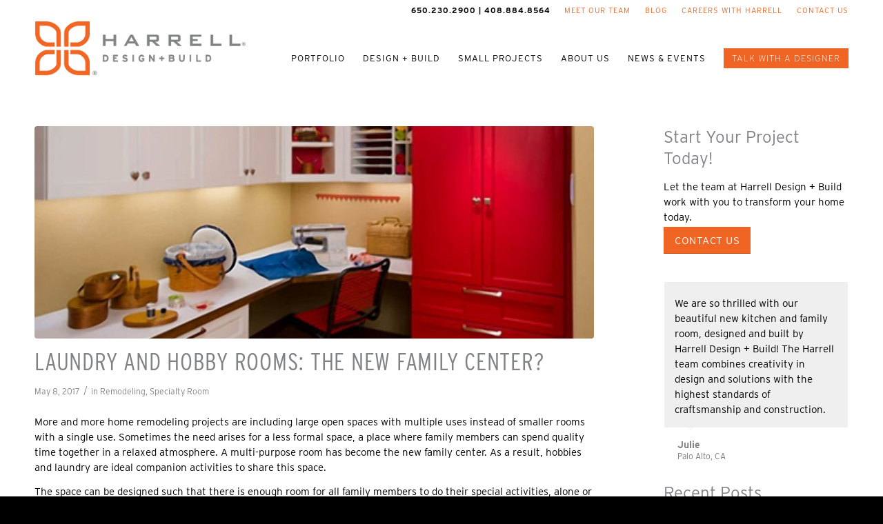

--- FILE ---
content_type: text/html; charset=UTF-8
request_url: https://www.harrelldesignbuild.com/laundry-and-hobby-rooms-the-new-family-center/
body_size: 19296
content:
<!DOCTYPE html>
<html lang="en-US" class="html_stretched responsive av-preloader-disabled  html_header_top html_logo_left html_main_nav_header html_menu_right html_custom html_header_sticky html_header_shrinking_disabled html_header_topbar_active html_mobile_menu_tablet html_header_searchicon_disabled html_content_align_center html_header_unstick_top_disabled html_header_stretch_disabled html_minimal_header html_av-submenu-hidden html_av-submenu-display-click html_av-overlay-side html_av-overlay-side-classic html_av-submenu-noclone html_entry_id_1324 av-cookies-no-cookie-consent av-no-preview av-default-lightbox html_text_menu_active av-mobile-menu-switch-default">
<head>
<meta charset="UTF-8" />


<!-- mobile setting -->
<meta name="viewport" content="width=device-width, initial-scale=1">

<!-- Scripts/CSS and wp_head hook -->
<meta name='robots' content='index, follow, max-image-preview:large, max-snippet:-1, max-video-preview:-1' />

	<!-- This site is optimized with the Yoast SEO plugin v26.8 - https://yoast.com/product/yoast-seo-wordpress/ -->
	<title>Laundry and Hobby Rooms: The New Family Center? - Harrell Design + Build</title>
	<link rel="canonical" href="https://www.harrelldesignbuild.com/laundry-and-hobby-rooms-the-new-family-center/" />
	<meta property="og:locale" content="en_US" />
	<meta property="og:type" content="article" />
	<meta property="og:title" content="Laundry and Hobby Rooms: The New Family Center? - Harrell Design + Build" />
	<meta property="og:description" content="More and more home remodeling projects are including large open spaces with multiple uses instead of smaller rooms with a single use. Sometimes the need arises for a less formal space, a place where family members can spend quality time together in a relaxed atmosphere. A multi-purpose room has become the new family center. As [&hellip;]" />
	<meta property="og:url" content="https://www.harrelldesignbuild.com/laundry-and-hobby-rooms-the-new-family-center/" />
	<meta property="og:site_name" content="Harrell Design + Build" />
	<meta property="article:publisher" content="https://www.facebook.com/HarrellRemodeling" />
	<meta property="article:published_time" content="2017-05-08T21:26:00+00:00" />
	<meta property="article:modified_time" content="2020-11-24T21:14:33+00:00" />
	<meta property="og:image" content="https://www.harrelldesignbuild.com/wp-content/uploads/2013/09/harrell-hobby-room-LARGER.jpg" />
	<meta property="og:image:width" content="900" />
	<meta property="og:image:height" content="1124" />
	<meta property="og:image:type" content="image/jpeg" />
	<meta name="author" content="Shawn Burtis" />
	<meta name="twitter:card" content="summary_large_image" />
	<meta name="twitter:creator" content="@harrellremodel" />
	<meta name="twitter:site" content="@harrellremodel" />
	<meta name="twitter:label1" content="Written by" />
	<meta name="twitter:data1" content="Shawn Burtis" />
	<meta name="twitter:label2" content="Est. reading time" />
	<meta name="twitter:data2" content="2 minutes" />
	<script type="application/ld+json" class="yoast-schema-graph">{"@context":"https://schema.org","@graph":[{"@type":"Article","@id":"https://www.harrelldesignbuild.com/laundry-and-hobby-rooms-the-new-family-center/#article","isPartOf":{"@id":"https://www.harrelldesignbuild.com/laundry-and-hobby-rooms-the-new-family-center/"},"author":{"name":"Shawn Burtis","@id":"https://www.harrelldesignbuild.com/#/schema/person/f440c4810e144faef27cc548271f0493"},"headline":"Laundry and Hobby Rooms: The New Family Center?","datePublished":"2017-05-08T21:26:00+00:00","dateModified":"2020-11-24T21:14:33+00:00","mainEntityOfPage":{"@id":"https://www.harrelldesignbuild.com/laundry-and-hobby-rooms-the-new-family-center/"},"wordCount":365,"publisher":{"@id":"https://www.harrelldesignbuild.com/#organization"},"image":{"@id":"https://www.harrelldesignbuild.com/laundry-and-hobby-rooms-the-new-family-center/#primaryimage"},"thumbnailUrl":"https://lunarshift-harrell-wp-media-prod.s3.amazonaws.com/wp-content/uploads/2013/09/13094001/harrell-hobby-room-LARGER.jpg","articleSection":["Remodeling","Specialty Room"],"inLanguage":"en-US"},{"@type":"WebPage","@id":"https://www.harrelldesignbuild.com/laundry-and-hobby-rooms-the-new-family-center/","url":"https://www.harrelldesignbuild.com/laundry-and-hobby-rooms-the-new-family-center/","name":"Laundry and Hobby Rooms: The New Family Center? - Harrell Design + Build","isPartOf":{"@id":"https://www.harrelldesignbuild.com/#website"},"primaryImageOfPage":{"@id":"https://www.harrelldesignbuild.com/laundry-and-hobby-rooms-the-new-family-center/#primaryimage"},"image":{"@id":"https://www.harrelldesignbuild.com/laundry-and-hobby-rooms-the-new-family-center/#primaryimage"},"thumbnailUrl":"https://lunarshift-harrell-wp-media-prod.s3.amazonaws.com/wp-content/uploads/2013/09/13094001/harrell-hobby-room-LARGER.jpg","datePublished":"2017-05-08T21:26:00+00:00","dateModified":"2020-11-24T21:14:33+00:00","breadcrumb":{"@id":"https://www.harrelldesignbuild.com/laundry-and-hobby-rooms-the-new-family-center/#breadcrumb"},"inLanguage":"en-US","potentialAction":[{"@type":"ReadAction","target":["https://www.harrelldesignbuild.com/laundry-and-hobby-rooms-the-new-family-center/"]}]},{"@type":"ImageObject","inLanguage":"en-US","@id":"https://www.harrelldesignbuild.com/laundry-and-hobby-rooms-the-new-family-center/#primaryimage","url":"https://lunarshift-harrell-wp-media-prod.s3.amazonaws.com/wp-content/uploads/2013/09/13094001/harrell-hobby-room-LARGER.jpg","contentUrl":"https://lunarshift-harrell-wp-media-prod.s3.amazonaws.com/wp-content/uploads/2013/09/13094001/harrell-hobby-room-LARGER.jpg","width":900,"height":1124},{"@type":"BreadcrumbList","@id":"https://www.harrelldesignbuild.com/laundry-and-hobby-rooms-the-new-family-center/#breadcrumb","itemListElement":[{"@type":"ListItem","position":1,"name":"Home","item":"https://www.harrelldesignbuild.com/"},{"@type":"ListItem","position":2,"name":"Laundry and Hobby Rooms: The New Family Center?"}]},{"@type":"WebSite","@id":"https://www.harrelldesignbuild.com/#website","url":"https://www.harrelldesignbuild.com/","name":"Harrell Design + Build","description":"An Award-Winning Home Remodeling Company","publisher":{"@id":"https://www.harrelldesignbuild.com/#organization"},"potentialAction":[{"@type":"SearchAction","target":{"@type":"EntryPoint","urlTemplate":"https://www.harrelldesignbuild.com/?s={search_term_string}"},"query-input":{"@type":"PropertyValueSpecification","valueRequired":true,"valueName":"search_term_string"}}],"inLanguage":"en-US"},{"@type":"Organization","@id":"https://www.harrelldesignbuild.com/#organization","name":"Harrell Design + Build","url":"https://www.harrelldesignbuild.com/","logo":{"@type":"ImageObject","inLanguage":"en-US","@id":"https://www.harrelldesignbuild.com/#/schema/logo/image/","url":"https://www.harrelldesignbuild.com/wp-content/uploads/2022/07/HR_DesignBuild_logo_horizontal.svg","contentUrl":"https://www.harrelldesignbuild.com/wp-content/uploads/2022/07/HR_DesignBuild_logo_horizontal.svg","width":1,"height":1,"caption":"Harrell Design + Build"},"image":{"@id":"https://www.harrelldesignbuild.com/#/schema/logo/image/"},"sameAs":["https://www.facebook.com/HarrellRemodeling","https://x.com/harrellremodel","https://www.instagram.com/harrell_remodeling_designbuild/"]},{"@type":"Person","@id":"https://www.harrelldesignbuild.com/#/schema/person/f440c4810e144faef27cc548271f0493","name":"Shawn Burtis","image":{"@type":"ImageObject","inLanguage":"en-US","@id":"https://www.harrelldesignbuild.com/#/schema/person/image/","url":"https://secure.gravatar.com/avatar/1751d1af3ae8f3c0d9657046904dc0c41876290f65fa94728547cd88f249c426?s=96&d=mm&r=g","contentUrl":"https://secure.gravatar.com/avatar/1751d1af3ae8f3c0d9657046904dc0c41876290f65fa94728547cd88f249c426?s=96&d=mm&r=g","caption":"Shawn Burtis"}}]}</script>
	<!-- / Yoast SEO plugin. -->


<link rel="alternate" type="application/rss+xml" title="Harrell Design + Build &raquo; Feed" href="https://www.harrelldesignbuild.com/feed/" />
<link rel="alternate" type="application/rss+xml" title="Harrell Design + Build &raquo; Comments Feed" href="https://www.harrelldesignbuild.com/comments/feed/" />
<link rel="alternate" type="application/rss+xml" title="Harrell Design + Build &raquo; Laundry and Hobby Rooms: The New Family Center? Comments Feed" href="https://www.harrelldesignbuild.com/laundry-and-hobby-rooms-the-new-family-center/feed/" />
<link rel="alternate" title="oEmbed (JSON)" type="application/json+oembed" href="https://www.harrelldesignbuild.com/wp-json/oembed/1.0/embed?url=https%3A%2F%2Fwww.harrelldesignbuild.com%2Flaundry-and-hobby-rooms-the-new-family-center%2F" />
<link rel="alternate" title="oEmbed (XML)" type="text/xml+oembed" href="https://www.harrelldesignbuild.com/wp-json/oembed/1.0/embed?url=https%3A%2F%2Fwww.harrelldesignbuild.com%2Flaundry-and-hobby-rooms-the-new-family-center%2F&#038;format=xml" />
		<!-- This site uses the Google Analytics by MonsterInsights plugin v9.11.1 - Using Analytics tracking - https://www.monsterinsights.com/ -->
		<!-- Note: MonsterInsights is not currently configured on this site. The site owner needs to authenticate with Google Analytics in the MonsterInsights settings panel. -->
					<!-- No tracking code set -->
				<!-- / Google Analytics by MonsterInsights -->
		<style id='wp-img-auto-sizes-contain-inline-css' type='text/css'>
img:is([sizes=auto i],[sizes^="auto," i]){contain-intrinsic-size:3000px 1500px}
/*# sourceURL=wp-img-auto-sizes-contain-inline-css */
</style>
<link rel='stylesheet' id='avia-grid-css' href='https://www.harrelldesignbuild.com/wp-content/themes/enfold/css/grid.css?ver=7.1.3' type='text/css' media='all' />
<link rel='stylesheet' id='avia-base-css' href='https://www.harrelldesignbuild.com/wp-content/themes/enfold/css/base.css?ver=7.1.3' type='text/css' media='all' />
<link rel='stylesheet' id='avia-layout-css' href='https://www.harrelldesignbuild.com/wp-content/themes/enfold/css/layout.css?ver=7.1.3' type='text/css' media='all' />
<link rel='stylesheet' id='avia-module-audioplayer-css' href='https://www.harrelldesignbuild.com/wp-content/themes/enfold/config-templatebuilder/avia-shortcodes/audio-player/audio-player.css?ver=7.1.3' type='text/css' media='all' />
<link rel='stylesheet' id='avia-module-blog-css' href='https://www.harrelldesignbuild.com/wp-content/themes/enfold/config-templatebuilder/avia-shortcodes/blog/blog.css?ver=7.1.3' type='text/css' media='all' />
<link rel='stylesheet' id='avia-module-postslider-css' href='https://www.harrelldesignbuild.com/wp-content/themes/enfold/config-templatebuilder/avia-shortcodes/postslider/postslider.css?ver=7.1.3' type='text/css' media='all' />
<link rel='stylesheet' id='avia-module-button-css' href='https://www.harrelldesignbuild.com/wp-content/themes/enfold/config-templatebuilder/avia-shortcodes/buttons/buttons.css?ver=7.1.3' type='text/css' media='all' />
<link rel='stylesheet' id='avia-module-buttonrow-css' href='https://www.harrelldesignbuild.com/wp-content/themes/enfold/config-templatebuilder/avia-shortcodes/buttonrow/buttonrow.css?ver=7.1.3' type='text/css' media='all' />
<link rel='stylesheet' id='avia-module-button-fullwidth-css' href='https://www.harrelldesignbuild.com/wp-content/themes/enfold/config-templatebuilder/avia-shortcodes/buttons_fullwidth/buttons_fullwidth.css?ver=7.1.3' type='text/css' media='all' />
<link rel='stylesheet' id='avia-module-catalogue-css' href='https://www.harrelldesignbuild.com/wp-content/themes/enfold/config-templatebuilder/avia-shortcodes/catalogue/catalogue.css?ver=7.1.3' type='text/css' media='all' />
<link rel='stylesheet' id='avia-module-comments-css' href='https://www.harrelldesignbuild.com/wp-content/themes/enfold/config-templatebuilder/avia-shortcodes/comments/comments.css?ver=7.1.3' type='text/css' media='all' />
<link rel='stylesheet' id='avia-module-contact-css' href='https://www.harrelldesignbuild.com/wp-content/themes/enfold/config-templatebuilder/avia-shortcodes/contact/contact.css?ver=7.1.3' type='text/css' media='all' />
<link rel='stylesheet' id='avia-module-slideshow-css' href='https://www.harrelldesignbuild.com/wp-content/themes/enfold/config-templatebuilder/avia-shortcodes/slideshow/slideshow.css?ver=7.1.3' type='text/css' media='all' />
<link rel='stylesheet' id='avia-module-slideshow-contentpartner-css' href='https://www.harrelldesignbuild.com/wp-content/themes/enfold/config-templatebuilder/avia-shortcodes/contentslider/contentslider.css?ver=7.1.3' type='text/css' media='all' />
<link rel='stylesheet' id='avia-module-countdown-css' href='https://www.harrelldesignbuild.com/wp-content/themes/enfold/config-templatebuilder/avia-shortcodes/countdown/countdown.css?ver=7.1.3' type='text/css' media='all' />
<link rel='stylesheet' id='avia-module-dynamic-field-css' href='https://www.harrelldesignbuild.com/wp-content/themes/enfold/config-templatebuilder/avia-shortcodes/dynamic_field/dynamic_field.css?ver=7.1.3' type='text/css' media='all' />
<link rel='stylesheet' id='avia-module-gallery-css' href='https://www.harrelldesignbuild.com/wp-content/themes/enfold/config-templatebuilder/avia-shortcodes/gallery/gallery.css?ver=7.1.3' type='text/css' media='all' />
<link rel='stylesheet' id='avia-module-gallery-hor-css' href='https://www.harrelldesignbuild.com/wp-content/themes/enfold/config-templatebuilder/avia-shortcodes/gallery_horizontal/gallery_horizontal.css?ver=7.1.3' type='text/css' media='all' />
<link rel='stylesheet' id='avia-module-maps-css' href='https://www.harrelldesignbuild.com/wp-content/themes/enfold/config-templatebuilder/avia-shortcodes/google_maps/google_maps.css?ver=7.1.3' type='text/css' media='all' />
<link rel='stylesheet' id='avia-module-gridrow-css' href='https://www.harrelldesignbuild.com/wp-content/themes/enfold/config-templatebuilder/avia-shortcodes/grid_row/grid_row.css?ver=7.1.3' type='text/css' media='all' />
<link rel='stylesheet' id='avia-module-heading-css' href='https://www.harrelldesignbuild.com/wp-content/themes/enfold/config-templatebuilder/avia-shortcodes/heading/heading.css?ver=7.1.3' type='text/css' media='all' />
<link rel='stylesheet' id='avia-module-rotator-css' href='https://www.harrelldesignbuild.com/wp-content/themes/enfold/config-templatebuilder/avia-shortcodes/headline_rotator/headline_rotator.css?ver=7.1.3' type='text/css' media='all' />
<link rel='stylesheet' id='avia-module-hr-css' href='https://www.harrelldesignbuild.com/wp-content/themes/enfold/config-templatebuilder/avia-shortcodes/hr/hr.css?ver=7.1.3' type='text/css' media='all' />
<link rel='stylesheet' id='avia-module-icon-css' href='https://www.harrelldesignbuild.com/wp-content/themes/enfold/config-templatebuilder/avia-shortcodes/icon/icon.css?ver=7.1.3' type='text/css' media='all' />
<link rel='stylesheet' id='avia-module-icon-circles-css' href='https://www.harrelldesignbuild.com/wp-content/themes/enfold/config-templatebuilder/avia-shortcodes/icon_circles/icon_circles.css?ver=7.1.3' type='text/css' media='all' />
<link rel='stylesheet' id='avia-module-iconbox-css' href='https://www.harrelldesignbuild.com/wp-content/themes/enfold/config-templatebuilder/avia-shortcodes/iconbox/iconbox.css?ver=7.1.3' type='text/css' media='all' />
<link rel='stylesheet' id='avia-module-icongrid-css' href='https://www.harrelldesignbuild.com/wp-content/themes/enfold/config-templatebuilder/avia-shortcodes/icongrid/icongrid.css?ver=7.1.3' type='text/css' media='all' />
<link rel='stylesheet' id='avia-module-iconlist-css' href='https://www.harrelldesignbuild.com/wp-content/themes/enfold/config-templatebuilder/avia-shortcodes/iconlist/iconlist.css?ver=7.1.3' type='text/css' media='all' />
<link rel='stylesheet' id='avia-module-image-css' href='https://www.harrelldesignbuild.com/wp-content/themes/enfold/config-templatebuilder/avia-shortcodes/image/image.css?ver=7.1.3' type='text/css' media='all' />
<link rel='stylesheet' id='avia-module-image-diff-css' href='https://www.harrelldesignbuild.com/wp-content/themes/enfold/config-templatebuilder/avia-shortcodes/image_diff/image_diff.css?ver=7.1.3' type='text/css' media='all' />
<link rel='stylesheet' id='avia-module-hotspot-css' href='https://www.harrelldesignbuild.com/wp-content/themes/enfold/config-templatebuilder/avia-shortcodes/image_hotspots/image_hotspots.css?ver=7.1.3' type='text/css' media='all' />
<link rel='stylesheet' id='avia-module-sc-lottie-animation-css' href='https://www.harrelldesignbuild.com/wp-content/themes/enfold/config-templatebuilder/avia-shortcodes/lottie_animation/lottie_animation.css?ver=7.1.3' type='text/css' media='all' />
<link rel='stylesheet' id='avia-module-magazine-css' href='https://www.harrelldesignbuild.com/wp-content/themes/enfold/config-templatebuilder/avia-shortcodes/magazine/magazine.css?ver=7.1.3' type='text/css' media='all' />
<link rel='stylesheet' id='avia-module-masonry-css' href='https://www.harrelldesignbuild.com/wp-content/themes/enfold/config-templatebuilder/avia-shortcodes/masonry_entries/masonry_entries.css?ver=7.1.3' type='text/css' media='all' />
<link rel='stylesheet' id='avia-siteloader-css' href='https://www.harrelldesignbuild.com/wp-content/themes/enfold/css/avia-snippet-site-preloader.css?ver=7.1.3' type='text/css' media='all' />
<link rel='stylesheet' id='avia-module-menu-css' href='https://www.harrelldesignbuild.com/wp-content/themes/enfold/config-templatebuilder/avia-shortcodes/menu/menu.css?ver=7.1.3' type='text/css' media='all' />
<link rel='stylesheet' id='avia-module-notification-css' href='https://www.harrelldesignbuild.com/wp-content/themes/enfold/config-templatebuilder/avia-shortcodes/notification/notification.css?ver=7.1.3' type='text/css' media='all' />
<link rel='stylesheet' id='avia-module-numbers-css' href='https://www.harrelldesignbuild.com/wp-content/themes/enfold/config-templatebuilder/avia-shortcodes/numbers/numbers.css?ver=7.1.3' type='text/css' media='all' />
<link rel='stylesheet' id='avia-module-portfolio-css' href='https://www.harrelldesignbuild.com/wp-content/themes/enfold/config-templatebuilder/avia-shortcodes/portfolio/portfolio.css?ver=7.1.3' type='text/css' media='all' />
<link rel='stylesheet' id='avia-module-post-metadata-css' href='https://www.harrelldesignbuild.com/wp-content/themes/enfold/config-templatebuilder/avia-shortcodes/post_metadata/post_metadata.css?ver=7.1.3' type='text/css' media='all' />
<link rel='stylesheet' id='avia-module-progress-bar-css' href='https://www.harrelldesignbuild.com/wp-content/themes/enfold/config-templatebuilder/avia-shortcodes/progressbar/progressbar.css?ver=7.1.3' type='text/css' media='all' />
<link rel='stylesheet' id='avia-module-promobox-css' href='https://www.harrelldesignbuild.com/wp-content/themes/enfold/config-templatebuilder/avia-shortcodes/promobox/promobox.css?ver=7.1.3' type='text/css' media='all' />
<link rel='stylesheet' id='avia-sc-search-css' href='https://www.harrelldesignbuild.com/wp-content/themes/enfold/config-templatebuilder/avia-shortcodes/search/search.css?ver=7.1.3' type='text/css' media='all' />
<link rel='stylesheet' id='avia-module-slideshow-accordion-css' href='https://www.harrelldesignbuild.com/wp-content/themes/enfold/config-templatebuilder/avia-shortcodes/slideshow_accordion/slideshow_accordion.css?ver=7.1.3' type='text/css' media='all' />
<link rel='stylesheet' id='avia-module-slideshow-feature-image-css' href='https://www.harrelldesignbuild.com/wp-content/themes/enfold/config-templatebuilder/avia-shortcodes/slideshow_feature_image/slideshow_feature_image.css?ver=7.1.3' type='text/css' media='all' />
<link rel='stylesheet' id='avia-module-slideshow-fullsize-css' href='https://www.harrelldesignbuild.com/wp-content/themes/enfold/config-templatebuilder/avia-shortcodes/slideshow_fullsize/slideshow_fullsize.css?ver=7.1.3' type='text/css' media='all' />
<link rel='stylesheet' id='avia-module-slideshow-fullscreen-css' href='https://www.harrelldesignbuild.com/wp-content/themes/enfold/config-templatebuilder/avia-shortcodes/slideshow_fullscreen/slideshow_fullscreen.css?ver=7.1.3' type='text/css' media='all' />
<link rel='stylesheet' id='avia-module-slideshow-ls-css' href='https://www.harrelldesignbuild.com/wp-content/themes/enfold/config-templatebuilder/avia-shortcodes/slideshow_layerslider/slideshow_layerslider.css?ver=7.1.3' type='text/css' media='all' />
<link rel='stylesheet' id='avia-module-social-css' href='https://www.harrelldesignbuild.com/wp-content/themes/enfold/config-templatebuilder/avia-shortcodes/social_share/social_share.css?ver=7.1.3' type='text/css' media='all' />
<link rel='stylesheet' id='avia-module-tabsection-css' href='https://www.harrelldesignbuild.com/wp-content/themes/enfold/config-templatebuilder/avia-shortcodes/tab_section/tab_section.css?ver=7.1.3' type='text/css' media='all' />
<link rel='stylesheet' id='avia-module-table-css' href='https://www.harrelldesignbuild.com/wp-content/themes/enfold/config-templatebuilder/avia-shortcodes/table/table.css?ver=7.1.3' type='text/css' media='all' />
<link rel='stylesheet' id='avia-module-tabs-css' href='https://www.harrelldesignbuild.com/wp-content/themes/enfold/config-templatebuilder/avia-shortcodes/tabs/tabs.css?ver=7.1.3' type='text/css' media='all' />
<link rel='stylesheet' id='avia-module-team-css' href='https://www.harrelldesignbuild.com/wp-content/themes/enfold/config-templatebuilder/avia-shortcodes/team/team.css?ver=7.1.3' type='text/css' media='all' />
<link rel='stylesheet' id='avia-module-testimonials-css' href='https://www.harrelldesignbuild.com/wp-content/themes/enfold/config-templatebuilder/avia-shortcodes/testimonials/testimonials.css?ver=7.1.3' type='text/css' media='all' />
<link rel='stylesheet' id='avia-module-timeline-css' href='https://www.harrelldesignbuild.com/wp-content/themes/enfold/config-templatebuilder/avia-shortcodes/timeline/timeline.css?ver=7.1.3' type='text/css' media='all' />
<link rel='stylesheet' id='avia-module-toggles-css' href='https://www.harrelldesignbuild.com/wp-content/themes/enfold/config-templatebuilder/avia-shortcodes/toggles/toggles.css?ver=7.1.3' type='text/css' media='all' />
<link rel='stylesheet' id='avia-module-video-css' href='https://www.harrelldesignbuild.com/wp-content/themes/enfold/config-templatebuilder/avia-shortcodes/video/video.css?ver=7.1.3' type='text/css' media='all' />
<link rel='stylesheet' id='avia-scs-css' href='https://www.harrelldesignbuild.com/wp-content/themes/enfold/css/shortcodes.css?ver=7.1.3' type='text/css' media='all' />
<link rel='stylesheet' id='avia-fold-unfold-css' href='https://www.harrelldesignbuild.com/wp-content/themes/enfold/css/avia-snippet-fold-unfold.css?ver=7.1.3' type='text/css' media='all' />
<link rel='stylesheet' id='avia-popup-css-css' href='https://www.harrelldesignbuild.com/wp-content/themes/enfold/js/aviapopup/magnific-popup.min.css?ver=7.1.3' type='text/css' media='screen' />
<link rel='stylesheet' id='avia-lightbox-css' href='https://www.harrelldesignbuild.com/wp-content/themes/enfold/css/avia-snippet-lightbox.css?ver=7.1.3' type='text/css' media='screen' />
<link rel='stylesheet' id='avia-widget-css-css' href='https://www.harrelldesignbuild.com/wp-content/themes/enfold/css/avia-snippet-widget.css?ver=7.1.3' type='text/css' media='screen' />
<link rel='stylesheet' id='avia-dynamic-css' href='https://www.harrelldesignbuild.com/wp-content/uploads/dynamic_avia/enfold_child.css?ver=6977cfbdb0d72' type='text/css' media='all' />
<link rel='stylesheet' id='avia-custom-css' href='https://www.harrelldesignbuild.com/wp-content/themes/enfold/css/custom.css?ver=7.1.3' type='text/css' media='all' />
<link rel='stylesheet' id='avia-style-css' href='https://www.harrelldesignbuild.com/wp-content/themes/enfold-child/style.css?ver=7.1.3' type='text/css' media='all' />
<link rel='stylesheet' id='dflip-style-css' href='https://www.harrelldesignbuild.com/wp-content/plugins/3d-flipbook-dflip-lite/assets/css/dflip.min.css?ver=2.4.20' type='text/css' media='all' />
<script type="text/javascript" src="https://www.harrelldesignbuild.com/wp-content/themes/enfold/js/avia-js.js?ver=7.1.3" id="avia-js-js"></script>
<script type="text/javascript" src="https://www.harrelldesignbuild.com/wp-content/themes/enfold/js/avia-compat.js?ver=7.1.3" id="avia-compat-js"></script>
<link rel="https://api.w.org/" href="https://www.harrelldesignbuild.com/wp-json/" /><link rel="alternate" title="JSON" type="application/json" href="https://www.harrelldesignbuild.com/wp-json/wp/v2/posts/1324" /><link rel="EditURI" type="application/rsd+xml" title="RSD" href="https://www.harrelldesignbuild.com/xmlrpc.php?rsd" />
<link rel='shortlink' href='https://www.harrelldesignbuild.com/?p=1324' />
<link rel="stylesheet" href="https://use.typekit.net/qwj5kih.css">

<link rel="preconnect" href="https://fonts.googleapis.com"> 
<link rel="preconnect" href="https://fonts.gstatic.com" crossorigin> 
<link href="https://fonts.googleapis.com/css2?family=Karla&family=Mulish:ital,wght@0,200;0,300;0,400;0,500;0,600;0,700;0,800;1,200;1,300;1,400;1,500;1,600;1,700;1,800&display=swap" rel="stylesheet">

<!-- Facebook Pixel Code -->
<script>
  !function(f,b,e,v,n,t,s)
  {if(f.fbq)return;n=f.fbq=function(){n.callMethod?
  n.callMethod.apply(n,arguments):n.queue.push(arguments)};
  if(!f._fbq)f._fbq=n;n.push=n;n.loaded=!0;n.version='2.0';
  n.queue=[];t=b.createElement(e);t.async=!0;
  t.src=v;s=b.getElementsByTagName(e)[0];
  s.parentNode.insertBefore(t,s)}(window, document,'script',
  'https://connect.facebook.net/en_US/fbevents.js');
  fbq('init', '320543698136279');
  fbq('track', 'PageView');
</script>
<noscript><img height="1" width="1" style="display:none"
  src="https://www.facebook.com/tr?id=320543698136279&ev=PageView&noscript=1"
/></noscript>
<!-- End Facebook Pixel Code -->
<script type="application/ld+json">
{
  "@context": "https://schema.org",
  "@type": "LocalBusiness",
  "name": "Harrell Design + Build",
  "image": "https://www.harrelldesignbuild.com/wp-content/uploads/2024/07/HR_DesignBuild_logo_horizontal_r.png",
  "@id": "",
  "url": "https://www.harrelldesignbuild.com/",
  "telephone": "(650) 230-2900",
  "address": {
    "@type": "PostalAddress",
    "streetAddress": "2284 Old Middlefield Way",
    "addressLocality": "Mountain View",
    "addressRegion": "CA",
    "postalCode": "94043",
    "addressCountry": "US"
  } ,
  "sameAs": [
    "https://www.facebook.com/HarrellDesignBuild",
    "https://www.linkedin.com/company/harrelldesignbuild/",
    "https://www.instagram.com/harrelldesignbuild/"
  ] 
}
</script>
<link rel="icon" href="https://www.harrelldesignbuild.com/wp-content/uploads/2022/07/HR-favicon.gif" type="image/gif">
<!--[if lt IE 9]><script src="https://www.harrelldesignbuild.com/wp-content/themes/enfold/js/html5shiv.js"></script><![endif]--><link rel="profile" href="https://gmpg.org/xfn/11" />
<link rel="alternate" type="application/rss+xml" title="Harrell Design + Build RSS2 Feed" href="https://www.harrelldesignbuild.com/feed/" />
<link rel="pingback" href="https://www.harrelldesignbuild.com/xmlrpc.php" />

<style type='text/css' media='screen'>
 #top #header_main > .container, #top #header_main > .container .main_menu  .av-main-nav > li > a, #top #header_main #menu-item-shop .cart_dropdown_link{ height:105px; line-height: 105px; }
 .html_top_nav_header .av-logo-container{ height:105px;  }
 .html_header_top.html_header_sticky #top #wrap_all #main{ padding-top:133px; } 
</style>
<script>(()=>{var o=[],i={};["on","off","toggle","show"].forEach((l=>{i[l]=function(){o.push([l,arguments])}})),window.Boxzilla=i,window.boxzilla_queue=o})();</script><link rel="icon" href="https://lunarshift-harrell-wp-media-prod.s3.amazonaws.com/wp-content/uploads/2022/08/13090615/cropped-HR_favicon-32x32.png" sizes="32x32" />
<link rel="icon" href="https://lunarshift-harrell-wp-media-prod.s3.amazonaws.com/wp-content/uploads/2022/08/13090615/cropped-HR_favicon-192x192.png" sizes="192x192" />
<link rel="apple-touch-icon" href="https://lunarshift-harrell-wp-media-prod.s3.amazonaws.com/wp-content/uploads/2022/08/13090615/cropped-HR_favicon-180x180.png" />
<meta name="msapplication-TileImage" content="https://lunarshift-harrell-wp-media-prod.s3.amazonaws.com/wp-content/uploads/2022/08/13090615/cropped-HR_favicon-270x270.png" />
		<style type="text/css" id="wp-custom-css">
			.sign-up-open-now {
	position: absolute;
	z-index: 2;
	top: 16px;
	left: 50%;
	transform: translateX(-50%);
	white-space: nowrap;
}		</style>
		<style type="text/css">
		@font-face {font-family: 'entypo-fontello-enfold'; font-weight: normal; font-style: normal; font-display: auto;
		src: url('https://www.harrelldesignbuild.com/wp-content/themes/enfold/config-templatebuilder/avia-template-builder/assets/fonts/entypo-fontello-enfold/entypo-fontello-enfold.woff2') format('woff2'),
		url('https://www.harrelldesignbuild.com/wp-content/themes/enfold/config-templatebuilder/avia-template-builder/assets/fonts/entypo-fontello-enfold/entypo-fontello-enfold.woff') format('woff'),
		url('https://www.harrelldesignbuild.com/wp-content/themes/enfold/config-templatebuilder/avia-template-builder/assets/fonts/entypo-fontello-enfold/entypo-fontello-enfold.ttf') format('truetype'),
		url('https://www.harrelldesignbuild.com/wp-content/themes/enfold/config-templatebuilder/avia-template-builder/assets/fonts/entypo-fontello-enfold/entypo-fontello-enfold.svg#entypo-fontello-enfold') format('svg'),
		url('https://www.harrelldesignbuild.com/wp-content/themes/enfold/config-templatebuilder/avia-template-builder/assets/fonts/entypo-fontello-enfold/entypo-fontello-enfold.eot'),
		url('https://www.harrelldesignbuild.com/wp-content/themes/enfold/config-templatebuilder/avia-template-builder/assets/fonts/entypo-fontello-enfold/entypo-fontello-enfold.eot?#iefix') format('embedded-opentype');
		}

		#top .avia-font-entypo-fontello-enfold, body .avia-font-entypo-fontello-enfold, html body [data-av_iconfont='entypo-fontello-enfold']:before{ font-family: 'entypo-fontello-enfold'; }
		
		@font-face {font-family: 'entypo-fontello'; font-weight: normal; font-style: normal; font-display: auto;
		src: url('https://www.harrelldesignbuild.com/wp-content/themes/enfold/config-templatebuilder/avia-template-builder/assets/fonts/entypo-fontello/entypo-fontello.woff2') format('woff2'),
		url('https://www.harrelldesignbuild.com/wp-content/themes/enfold/config-templatebuilder/avia-template-builder/assets/fonts/entypo-fontello/entypo-fontello.woff') format('woff'),
		url('https://www.harrelldesignbuild.com/wp-content/themes/enfold/config-templatebuilder/avia-template-builder/assets/fonts/entypo-fontello/entypo-fontello.ttf') format('truetype'),
		url('https://www.harrelldesignbuild.com/wp-content/themes/enfold/config-templatebuilder/avia-template-builder/assets/fonts/entypo-fontello/entypo-fontello.svg#entypo-fontello') format('svg'),
		url('https://www.harrelldesignbuild.com/wp-content/themes/enfold/config-templatebuilder/avia-template-builder/assets/fonts/entypo-fontello/entypo-fontello.eot'),
		url('https://www.harrelldesignbuild.com/wp-content/themes/enfold/config-templatebuilder/avia-template-builder/assets/fonts/entypo-fontello/entypo-fontello.eot?#iefix') format('embedded-opentype');
		}

		#top .avia-font-entypo-fontello, body .avia-font-entypo-fontello, html body [data-av_iconfont='entypo-fontello']:before{ font-family: 'entypo-fontello'; }
		
		@font-face {font-family: 'harrell-extras'; font-weight: normal; font-style: normal; font-display: auto;
		src: url('https://www.harrelldesignbuild.com/wp-content/uploads/avia_fonts/harrell-extras/harrell-extras.woff2') format('woff2'),
		url('https://www.harrelldesignbuild.com/wp-content/uploads/avia_fonts/harrell-extras/harrell-extras.woff') format('woff'),
		url('https://www.harrelldesignbuild.com/wp-content/uploads/avia_fonts/harrell-extras/harrell-extras.ttf') format('truetype'),
		url('https://www.harrelldesignbuild.com/wp-content/uploads/avia_fonts/harrell-extras/harrell-extras.svg#harrell-extras') format('svg'),
		url('https://www.harrelldesignbuild.com/wp-content/uploads/avia_fonts/harrell-extras/harrell-extras.eot'),
		url('https://www.harrelldesignbuild.com/wp-content/uploads/avia_fonts/harrell-extras/harrell-extras.eot?#iefix') format('embedded-opentype');
		}

		#top .avia-font-harrell-extras, body .avia-font-harrell-extras, html body [data-av_iconfont='harrell-extras']:before{ font-family: 'harrell-extras'; }
		</style>

<!--
Debugging Info for Theme support: 

Theme: Enfold
Version: 7.1.3
Installed: enfold
AviaFramework Version: 5.6
AviaBuilder Version: 6.0
aviaElementManager Version: 1.0.1
- - - - - - - - - - -
ChildTheme: Enfold Child
ChildTheme Version: 1.0
ChildTheme Installed: enfold

- - - - - - - - - - -
ML:512-PU:45-PLA:23
WP:6.9
Compress: CSS:disabled - JS:disabled
Updates: enabled - token has changed and not verified
PLAu:22
-->
</head>

<body id="top" class="wp-singular post-template-default single single-post postid-1324 single-format-standard wp-theme-enfold wp-child-theme-enfold-child stretched rtl_columns av-curtain-numeric post-type-post category-remodeling category-specialty-room avia-responsive-images-support av-recaptcha-enabled av-google-badge-hide" itemscope="itemscope" itemtype="https://schema.org/WebPage" >

	
	<div id='wrap_all'>

	
<header id='header' class='all_colors header_color light_bg_color  av_header_top av_logo_left av_main_nav_header av_menu_right av_custom av_header_sticky av_header_shrinking_disabled av_header_stretch_disabled av_mobile_menu_tablet av_header_searchicon_disabled av_header_unstick_top_disabled av_minimal_header av_bottom_nav_disabled  av_header_border_disabled' aria-label="Header" data-av_shrink_factor='50' role="banner" itemscope="itemscope" itemtype="https://schema.org/WPHeader" >

		<div id='header_meta' class='container_wrap container_wrap_meta  av_secondary_right av_extra_header_active av_phone_active_right av_entry_id_1324'>

			      <div class='container'>
			      <nav class='sub_menu'  role="navigation" itemscope="itemscope" itemtype="https://schema.org/SiteNavigationElement" ><ul role="menu" class="menu" id="avia2-menu"><li role="menuitem" id="menu-item-6332" class="menu-item menu-item-type-post_type menu-item-object-page menu-item-6332"><a href="https://www.harrelldesignbuild.com/harrell/meet-our-team/">Meet Our Team</a></li>
<li role="menuitem" id="menu-item-351" class="menu-item menu-item-type-post_type menu-item-object-page menu-item-351"><a href="https://www.harrelldesignbuild.com/news-events/blog/">Blog</a></li>
<li role="menuitem" id="menu-item-3154" class="menu-item menu-item-type-post_type menu-item-object-page menu-item-3154"><a href="https://www.harrelldesignbuild.com/careers/">Careers with Harrell</a></li>
<li role="menuitem" id="menu-item-352" class="menu-item menu-item-type-post_type menu-item-object-page menu-item-352"><a href="https://www.harrelldesignbuild.com/contact-us/">Contact Us</a></li>
</ul></nav><div class='phone-info with_nav'><div>650.230.2900 | 408.884.8564</div></div>			      </div>
		</div>

		<div  id='header_main' class='container_wrap container_wrap_logo'>

        <div class='container av-logo-container'><div class='inner-container'><span class='logo avia-standard-logo'><a href='https://www.harrelldesignbuild.com/' class='' aria-label='HR_DesignBuild_logo_horizontal' title='HR_DesignBuild_logo_horizontal'><img src="https://lunarshift-harrell-wp-media-prod.s3.amazonaws.com/wp-content/uploads/2024/07/13085452/HR_DesignBuild_logo_horizontal_r.png" srcset="https://lunarshift-harrell-wp-media-prod.s3.amazonaws.com/wp-content/uploads/2024/07/13085452/HR_DesignBuild_logo_horizontal_r.png 1929w, https://lunarshift-harrell-wp-media-prod.s3.amazonaws.com/wp-content/uploads/2024/07/13085452/HR_DesignBuild_logo_horizontal_r-300x77.png 300w, https://lunarshift-harrell-wp-media-prod.s3.amazonaws.com/wp-content/uploads/2024/07/13085452/HR_DesignBuild_logo_horizontal_r-1030x263.png 1030w, https://lunarshift-harrell-wp-media-prod.s3.amazonaws.com/wp-content/uploads/2024/07/13085452/HR_DesignBuild_logo_horizontal_r-768x196.png 768w, https://lunarshift-harrell-wp-media-prod.s3.amazonaws.com/wp-content/uploads/2024/07/13085452/HR_DesignBuild_logo_horizontal_r-1536x393.png 1536w, https://lunarshift-harrell-wp-media-prod.s3.amazonaws.com/wp-content/uploads/2024/07/13085452/HR_DesignBuild_logo_horizontal_r-1500x383.png 1500w, https://lunarshift-harrell-wp-media-prod.s3.amazonaws.com/wp-content/uploads/2024/07/13085452/HR_DesignBuild_logo_horizontal_r-705x180.png 705w" sizes="(max-width: 1929px) 100vw, 1929px" height="100" width="300" alt='Harrell Design + Build' title='HR_DesignBuild_logo_horizontal' /></a></span><nav class='main_menu' data-selectname='Select a page'  role="navigation" itemscope="itemscope" itemtype="https://schema.org/SiteNavigationElement" ><div class="avia-menu av-main-nav-wrap"><ul role="menu" class="menu av-main-nav" id="avia-menu"><li role="menuitem" id="menu-item-5978" class="menu-item menu-item-type-post_type menu-item-object-page menu-item-top-level menu-item-top-level-1"><a href="https://www.harrelldesignbuild.com/portfolio/" itemprop="url" tabindex="0"><span class="avia-bullet"></span><span class="avia-menu-text">Portfolio</span><span class="avia-menu-fx"><span class="avia-arrow-wrap"><span class="avia-arrow"></span></span></span></a></li>
<li role="menuitem" id="menu-item-348" class="menu-item menu-item-type-post_type menu-item-object-page menu-item-has-children menu-item-top-level menu-item-top-level-2"><a href="https://www.harrelldesignbuild.com/design-build/" itemprop="url" tabindex="0"><span class="avia-bullet"></span><span class="avia-menu-text">Design + Build</span><span class="avia-menu-fx"><span class="avia-arrow-wrap"><span class="avia-arrow"></span></span></span></a>


<ul class="sub-menu">
	<li role="menuitem" id="menu-item-467" class="menu-item menu-item-type-post_type menu-item-object-page menu-item-has-children"><a href="https://www.harrelldesignbuild.com/design-build/projects/" itemprop="url" tabindex="0"><span class="avia-bullet"></span><span class="avia-menu-text">Projects</span></a>
	<ul class="sub-menu">
		<li role="menuitem" id="menu-item-503" class="menu-item menu-item-type-post_type menu-item-object-page"><a href="https://www.harrelldesignbuild.com/design-build/projects/whole-house/" itemprop="url" tabindex="0"><span class="avia-bullet"></span><span class="avia-menu-text">Whole House + Additions</span></a></li>
		<li role="menuitem" id="menu-item-488" class="menu-item menu-item-type-post_type menu-item-object-page"><a href="https://www.harrelldesignbuild.com/design-build/projects/kitchens/" itemprop="url" tabindex="0"><span class="avia-bullet"></span><span class="avia-menu-text">Kitchens</span></a></li>
		<li role="menuitem" id="menu-item-502" class="menu-item menu-item-type-post_type menu-item-object-page"><a href="https://www.harrelldesignbuild.com/design-build/projects/bathrooms/" itemprop="url" tabindex="0"><span class="avia-bullet"></span><span class="avia-menu-text">Bathrooms</span></a></li>
		<li role="menuitem" id="menu-item-501" class="menu-item menu-item-type-post_type menu-item-object-page"><a href="https://www.harrelldesignbuild.com/design-build/projects/specialty-space/" itemprop="url" tabindex="0"><span class="avia-bullet"></span><span class="avia-menu-text">Specialty Spaces</span></a></li>
		<li role="menuitem" id="menu-item-2144" class="menu-item menu-item-type-post_type menu-item-object-page"><a href="https://www.harrelldesignbuild.com/design-build/projects/outdoor-living-design-landscape/" itemprop="url" tabindex="0"><span class="avia-bullet"></span><span class="avia-menu-text">Outdoor Living Design</span></a></li>
		<li role="menuitem" id="menu-item-499" class="menu-item menu-item-type-post_type menu-item-object-page"><a href="https://www.harrelldesignbuild.com/design-build/projects/green-construction/" itemprop="url" tabindex="0"><span class="avia-bullet"></span><span class="avia-menu-text">Green / Eco-conscience Remodeling</span></a></li>
		<li role="menuitem" id="menu-item-11965" class="menu-item menu-item-type-post_type menu-item-object-page"><a href="https://www.harrelldesignbuild.com/design-build/projects/universal-design-remodeling/" itemprop="url" tabindex="0"><span class="avia-bullet"></span><span class="avia-menu-text">Universal Design</span></a></li>
		<li role="menuitem" id="menu-item-5695" class="menu-item menu-item-type-post_type menu-item-object-page"><a href="https://www.harrelldesignbuild.com/case-studies/" itemprop="url" tabindex="0"><span class="avia-bullet"></span><span class="avia-menu-text">Case Studies</span></a></li>
	</ul>
</li>
	<li role="menuitem" id="menu-item-466" class="menu-item menu-item-type-post_type menu-item-object-page"><a href="https://www.harrelldesignbuild.com/design-build/our-process/" itemprop="url" tabindex="0"><span class="avia-bullet"></span><span class="avia-menu-text">Our Process</span></a></li>
	<li role="menuitem" id="menu-item-505" class="menu-item menu-item-type-post_type menu-item-object-page"><a href="https://www.harrelldesignbuild.com/contact-us/" itemprop="url" tabindex="0"><span class="avia-bullet"></span><span class="avia-menu-text">Request a Consultation</span></a></li>
</ul>
</li>
<li role="menuitem" id="menu-item-3424" class="menu-item menu-item-type-post_type menu-item-object-page menu-item-has-children menu-item-top-level menu-item-top-level-3"><a href="https://www.harrelldesignbuild.com/harrellcare/" itemprop="url" tabindex="0"><span class="avia-bullet"></span><span class="avia-menu-text">Small Projects</span><span class="avia-menu-fx"><span class="avia-arrow-wrap"><span class="avia-arrow"></span></span></span></a>


<ul class="sub-menu">
	<li role="menuitem" id="menu-item-3427" class="menu-item menu-item-type-post_type menu-item-object-page"><a href="https://www.harrelldesignbuild.com/harrellcare/" itemprop="url" tabindex="0"><span class="avia-bullet"></span><span class="avia-menu-text">HarrellCARE</span></a></li>
	<li role="menuitem" id="menu-item-3425" class="menu-item menu-item-type-post_type menu-item-object-page"><a href="https://www.harrelldesignbuild.com/healthy-home-healthy-family/" itemprop="url" tabindex="0"><span class="avia-bullet"></span><span class="avia-menu-text">Home Maintenance Checklist</span></a></li>
</ul>
</li>
<li role="menuitem" id="menu-item-345" class="menu-item menu-item-type-post_type menu-item-object-page menu-item-has-children menu-item-top-level menu-item-top-level-4"><a href="https://www.harrelldesignbuild.com/harrell/" itemprop="url" tabindex="0"><span class="avia-bullet"></span><span class="avia-menu-text">About Us</span><span class="avia-menu-fx"><span class="avia-arrow-wrap"><span class="avia-arrow"></span></span></span></a>


<ul class="sub-menu">
	<li role="menuitem" id="menu-item-6333" class="menu-item menu-item-type-post_type menu-item-object-page"><a href="https://www.harrelldesignbuild.com/harrell/meet-our-team/" itemprop="url" tabindex="0"><span class="avia-bullet"></span><span class="avia-menu-text">Our Team</span></a></li>
	<li role="menuitem" id="menu-item-8066" class="menu-item menu-item-type-post_type menu-item-object-page"><a href="https://www.harrelldesignbuild.com/our-founder/" itemprop="url" tabindex="0"><span class="avia-bullet"></span><span class="avia-menu-text">Our Founder</span></a></li>
	<li role="menuitem" id="menu-item-463" class="menu-item menu-item-type-post_type menu-item-object-page"><a href="https://www.harrelldesignbuild.com/harrell/philanthropy-and-community/" itemprop="url" tabindex="0"><span class="avia-bullet"></span><span class="avia-menu-text">Philanthropy and Community</span></a></li>
	<li role="menuitem" id="menu-item-468" class="menu-item menu-item-type-post_type menu-item-object-page"><a href="https://www.harrelldesignbuild.com/design-build/testimonials/" itemprop="url" tabindex="0"><span class="avia-bullet"></span><span class="avia-menu-text">Testimonials</span></a></li>
	<li role="menuitem" id="menu-item-1861" class="menu-item menu-item-type-post_type menu-item-object-page"><a href="https://www.harrelldesignbuild.com/homes-weve-built/" itemprop="url" tabindex="0"><span class="avia-bullet"></span><span class="avia-menu-text">Homes We&#8217;ve Remodeled</span></a></li>
	<li role="menuitem" id="menu-item-465" class="menu-item menu-item-type-post_type menu-item-object-page"><a href="https://www.harrelldesignbuild.com/careers/" itemprop="url" tabindex="0"><span class="avia-bullet"></span><span class="avia-menu-text">Careers with Harrell</span></a></li>
	<li role="menuitem" id="menu-item-8779" class="menu-item menu-item-type-post_type menu-item-object-post"><a href="https://www.harrelldesignbuild.com/its-time-to-renew/" itemprop="url" tabindex="0"><span class="avia-bullet"></span><span class="avia-menu-text">It’s Time to Renew</span></a></li>
</ul>
</li>
<li role="menuitem" id="menu-item-344" class="menu-item menu-item-type-post_type menu-item-object-page menu-item-has-children menu-item-top-level menu-item-top-level-5"><a href="https://www.harrelldesignbuild.com/news-events/" itemprop="url" tabindex="0"><span class="avia-bullet"></span><span class="avia-menu-text">News &#038; Events</span><span class="avia-menu-fx"><span class="avia-arrow-wrap"><span class="avia-arrow"></span></span></span></a>


<ul class="sub-menu">
	<li role="menuitem" id="menu-item-486" class="menu-item menu-item-type-post_type menu-item-object-page"><a href="https://www.harrelldesignbuild.com/news-events/in-the-news/" itemprop="url" tabindex="0"><span class="avia-bullet"></span><span class="avia-menu-text">In The News</span></a></li>
	<li role="menuitem" id="menu-item-485" class="menu-item menu-item-type-post_type menu-item-object-page"><a href="https://www.harrelldesignbuild.com/news-events/blog/" itemprop="url" tabindex="0"><span class="avia-bullet"></span><span class="avia-menu-text">Blog</span></a></li>
	<li role="menuitem" id="menu-item-10419" class="menu-item menu-item-type-post_type menu-item-object-page"><a href="https://www.harrelldesignbuild.com/news-events/designer-workshop-events/" itemprop="url" tabindex="0"><span class="avia-bullet"></span><span class="avia-menu-text">Designer Workshop Events</span></a></li>
</ul>
</li>
<li role="menuitem" id="menu-item-4810" class="menu-item menu-item-type-custom menu-item-object-custom av-menu-button av-menu-button-colored menu-item-top-level menu-item-top-level-6"><a href="https://harrelldesignbuild.com/#chat" itemprop="url" tabindex="0"><span class="avia-bullet"></span><span class="avia-menu-text">Talk with a Designer</span><span class="avia-menu-fx"><span class="avia-arrow-wrap"><span class="avia-arrow"></span></span></span></a></li>
<li class="av-burger-menu-main menu-item-avia-special " role="menuitem">
	        			<a href="#" aria-label="Menu" aria-hidden="false">
							<span class="av-hamburger av-hamburger--spin av-js-hamburger">
								<span class="av-hamburger-box">
						          <span class="av-hamburger-inner"></span>
						          <strong>Menu</strong>
								</span>
							</span>
							<span class="avia_hidden_link_text">Menu</span>
						</a>
	        		   </li></ul></div></nav></div> </div> 
		<!-- end container_wrap-->
		</div>
<div class="header_bg"></div>
<!-- end header -->
</header>

	<div id='main' class='all_colors' data-scroll-offset='103'>

	
		<div class='container_wrap container_wrap_first main_color sidebar_right'>

			<div class='container template-blog template-single-blog '>

				<main class='content units av-content-small alpha  av-blog-meta-author-disabled av-blog-meta-comments-disabled av-blog-meta-html-info-disabled av-blog-meta-tag-disabled av-main-single'  role="main" itemscope="itemscope" itemtype="https://schema.org/Blog" >

					<article class="post-entry post-entry-type-standard post-entry-1324 post-loop-1 post-parity-odd post-entry-last single-big with-slider post-1324 post type-post status-publish format-standard has-post-thumbnail hentry category-remodeling category-specialty-room"  itemscope="itemscope" itemtype="https://schema.org/BlogPosting" itemprop="blogPost" ><div class="big-preview single-big"  itemprop="image" itemscope="itemscope" itemtype="https://schema.org/ImageObject" ><a href="https://lunarshift-harrell-wp-media-prod.s3.amazonaws.com/wp-content/uploads/2013/09/13094001/harrell-hobby-room-LARGER-825x1030.jpg" data-srcset="https://lunarshift-harrell-wp-media-prod.s3.amazonaws.com/wp-content/uploads/2013/09/13094001/harrell-hobby-room-LARGER-825x1030.jpg 825w, https://lunarshift-harrell-wp-media-prod.s3.amazonaws.com/wp-content/uploads/2013/09/13094001/harrell-hobby-room-LARGER-240x300.jpg 240w, https://lunarshift-harrell-wp-media-prod.s3.amazonaws.com/wp-content/uploads/2013/09/13094001/harrell-hobby-room-LARGER-768x959.jpg 768w, https://lunarshift-harrell-wp-media-prod.s3.amazonaws.com/wp-content/uploads/2013/09/13094001/harrell-hobby-room-LARGER-565x705.jpg 565w, https://lunarshift-harrell-wp-media-prod.s3.amazonaws.com/wp-content/uploads/2013/09/13094001/harrell-hobby-room-LARGER-450x562.jpg 450w, https://lunarshift-harrell-wp-media-prod.s3.amazonaws.com/wp-content/uploads/2013/09/13094001/harrell-hobby-room-LARGER.jpg 900w" data-sizes="(max-width: 825px) 100vw, 825px"  title="harrell-hobby-room-LARGER" ><img loading="lazy" width="845" height="321" src="https://lunarshift-harrell-wp-media-prod.s3.amazonaws.com/wp-content/uploads/2013/09/13094001/harrell-hobby-room-LARGER-845x321.jpg" class="wp-image-1417 avia-img-lazy-loading-1417 attachment-entry_with_sidebar size-entry_with_sidebar wp-post-image" alt="" decoding="async" /></a></div><div class="blog-meta"></div><div class='entry-content-wrapper clearfix standard-content'><header class="entry-content-header" aria-label="Post: Laundry and Hobby Rooms: The New Family Center?"><h1 class='post-title entry-title '  itemprop="headline" >Laundry and Hobby Rooms: The New Family Center?<span class="post-format-icon minor-meta"></span></h1><span class="post-meta-infos"><time class="date-container minor-meta updated"  itemprop="datePublished" datetime="2017-05-08T14:26:00-07:00" >May 8, 2017</time><span class="text-sep">/</span><span class="blog-categories minor-meta">in <a href="https://www.harrelldesignbuild.com/category/remodeling/" rel="tag">Remodeling</a>, <a href="https://www.harrelldesignbuild.com/category/specialty-room/" rel="tag">Specialty Room</a></span></span></header><div class="entry-content"  itemprop="text" ><p>More and more home remodeling projects are including large open spaces with multiple uses instead of smaller rooms with a single use. Sometimes the need arises for a less formal space, a place where family members can spend quality time together in a relaxed atmosphere. A multi-purpose room has become the new family center. As a result, hobbies and laundry are ideal companion activities to share this space.</p>
<p>The space can be designed such that there is enough room for all family members to do their special activities, alone or together. For example, Mom or Dad can do the laundry while the kids are painting or building puzzles. There are several elements that are popular in hobby and laundry rooms which help make the space more functional. For example, add a TV or a sound system for enhanced usability.</p>
<h3>Counter Space</h3>
<p>Everyone needs room to work. Layouts for the room might include counters that that run along some or all of the walls. For extra room to work, tabletops or islands can be placed within the room, or perhaps pull out or fold down for convenience. Countertop materials <a href="https://harrelldesignbuild.com/a-closer-look-stone-surface-countertops/">range</a> from wood to laminate to natural or engineered stone. Give some thought to scratch-resistant and stain-resistant surfaces that wear well and fit their purpose.</p>
<h3>Shelves</h3>
<p>Where there are activities, there are supplies. Ask your Design + Build team to create cubbyholes, drawers and storage space above or below the countertops and workstations. This can help you minimize the clutter and keep it a pleasant place to spend time together. Cabinets can include a fold-down ironing board, a place to fold clothes and an area to store laundry supplies.</p>
<h3>Flooring</h3>
<p>Choose flooring that is smooth, moisture-resistant, durable and easy to clean while coordinating with the rest of the decor. Use area rugs to create extra comfort and a cozy feel to select parts of the room.</p>
<h3>Lighting</h3>
<p>Lighting is one of the most important features to the new hobby room and laundry room. Use natural light from large windows and put focused task lighting over specialized work spaces. Recessed lighting throughout the room can help illuminate even the largest spaces.</p>
</div><footer class="entry-footer"><div class='av-social-sharing-box av-social-sharing-box-default av-social-sharing-box-fullwidth'><div class="av-share-box"><h5 class='av-share-link-description av-no-toc '>Share this entry</h5><ul class="av-share-box-list noLightbox"><li class='av-share-link av-social-link-facebook avia_social_iconfont' ><a target="_blank" aria-label="Share on Facebook" href='https://www.facebook.com/sharer.php?u=https://www.harrelldesignbuild.com/laundry-and-hobby-rooms-the-new-family-center/&#038;t=Laundry%20and%20Hobby%20Rooms%3A%20The%20New%20Family%20Center%3F' data-av_icon='' data-av_iconfont='entypo-fontello'  title='' data-avia-related-tooltip='Share on Facebook'><span class='avia_hidden_link_text'>Share on Facebook</span></a></li><li class='av-share-link av-social-link-twitter avia_social_iconfont' ><a target="_blank" aria-label="Share on X" href='https://twitter.com/share?text=Laundry%20and%20Hobby%20Rooms%3A%20The%20New%20Family%20Center%3F&#038;url=https://www.harrelldesignbuild.com/?p=1324' data-av_icon='' data-av_iconfont='entypo-fontello'  title='' data-avia-related-tooltip='Share on X'><span class='avia_hidden_link_text'>Share on X</span></a></li><li class='av-share-link av-social-link-whatsapp avia_social_iconfont' ><a target="_blank" aria-label="Share on WhatsApp" href='https://api.whatsapp.com/send?text=https://www.harrelldesignbuild.com/laundry-and-hobby-rooms-the-new-family-center/' data-av_icon='' data-av_iconfont='entypo-fontello'  title='' data-avia-related-tooltip='Share on WhatsApp'><span class='avia_hidden_link_text'>Share on WhatsApp</span></a></li><li class='av-share-link av-social-link-pinterest avia_social_iconfont' ><a target="_blank" aria-label="Share on Pinterest" href='https://pinterest.com/pin/create/button/?url=https%3A%2F%2Fwww.harrelldesignbuild.com%2Flaundry-and-hobby-rooms-the-new-family-center%2F&#038;description=Laundry%20and%20Hobby%20Rooms%3A%20The%20New%20Family%20Center%3F&#038;media=https%3A%2F%2Flunarshift-harrell-wp-media-prod.s3.amazonaws.com%2Fwp-content%2Fuploads%2F2013%2F09%2F13094001%2Fharrell-hobby-room-LARGER-565x705.jpg' data-av_icon='' data-av_iconfont='entypo-fontello'  title='' data-avia-related-tooltip='Share on Pinterest'><span class='avia_hidden_link_text'>Share on Pinterest</span></a></li><li class='av-share-link av-social-link-linkedin avia_social_iconfont' ><a target="_blank" aria-label="Share on LinkedIn" href='https://linkedin.com/shareArticle?mini=true&#038;title=Laundry%20and%20Hobby%20Rooms%3A%20The%20New%20Family%20Center%3F&#038;url=https://www.harrelldesignbuild.com/laundry-and-hobby-rooms-the-new-family-center/' data-av_icon='' data-av_iconfont='entypo-fontello'  title='' data-avia-related-tooltip='Share on LinkedIn'><span class='avia_hidden_link_text'>Share on LinkedIn</span></a></li><li class='av-share-link av-social-link-tumblr avia_social_iconfont' ><a target="_blank" aria-label="Share on Tumblr" href='https://www.tumblr.com/share/link?url=https%3A%2F%2Fwww.harrelldesignbuild.com%2Flaundry-and-hobby-rooms-the-new-family-center%2F&#038;name=Laundry%20and%20Hobby%20Rooms%3A%20The%20New%20Family%20Center%3F&#038;description=More%20and%20more%20home%20remodeling%20projects%20are%20including%20large%20open%20spaces%20with%20multiple%20uses%20instead%20of%20smaller%20rooms%20with%20a%20single%20use.%20Sometimes%20the%20need%20arises%20for%20a%20less%20formal%20space%2C%20a%20place%20where%20family%20members%20can%20spend%20quality%20time%20together%20in%20a%20relaxed%20atmosphere.%20A%20multi-purpose%20room%20has%20become%20the%20new%20family%20center.%20As%20%5B%E2%80%A6%5D' data-av_icon='' data-av_iconfont='entypo-fontello'  title='' data-avia-related-tooltip='Share on Tumblr'><span class='avia_hidden_link_text'>Share on Tumblr</span></a></li><li class='av-share-link av-social-link-vk avia_social_iconfont' ><a target="_blank" aria-label="Share on Vk" href='https://vk.com/share.php?url=https://www.harrelldesignbuild.com/laundry-and-hobby-rooms-the-new-family-center/' data-av_icon='' data-av_iconfont='entypo-fontello'  title='' data-avia-related-tooltip='Share on Vk'><span class='avia_hidden_link_text'>Share on Vk</span></a></li><li class='av-share-link av-social-link-reddit avia_social_iconfont' ><a target="_blank" aria-label="Share on Reddit" href='https://reddit.com/submit?url=https://www.harrelldesignbuild.com/laundry-and-hobby-rooms-the-new-family-center/&#038;title=Laundry%20and%20Hobby%20Rooms%3A%20The%20New%20Family%20Center%3F' data-av_icon='' data-av_iconfont='entypo-fontello'  title='' data-avia-related-tooltip='Share on Reddit'><span class='avia_hidden_link_text'>Share on Reddit</span></a></li><li class='av-share-link av-social-link-mail avia_social_iconfont' ><a  aria-label="Share by Mail" href='mailto:?subject=Laundry%20and%20Hobby%20Rooms%3A%20The%20New%20Family%20Center%3F&#038;body=https://www.harrelldesignbuild.com/laundry-and-hobby-rooms-the-new-family-center/' data-av_icon='' data-av_iconfont='entypo-fontello'  title='' data-avia-related-tooltip='Share by Mail'><span class='avia_hidden_link_text'>Share by Mail</span></a></li></ul></div></div></footer><div class='post_delimiter'></div></div><div class="post_author_timeline"></div><span class='hidden'>
				<span class='av-structured-data'  itemprop="image" itemscope="itemscope" itemtype="https://schema.org/ImageObject" >
						<span itemprop='url'>https://lunarshift-harrell-wp-media-prod.s3.amazonaws.com/wp-content/uploads/2013/09/13094001/harrell-hobby-room-LARGER.jpg</span>
						<span itemprop='height'>1124</span>
						<span itemprop='width'>900</span>
				</span>
				<span class='av-structured-data'  itemprop="publisher" itemtype="https://schema.org/Organization" itemscope="itemscope" >
						<span itemprop='name'>Shawn Burtis</span>
						<span itemprop='logo' itemscope itemtype='https://schema.org/ImageObject'>
							<span itemprop='url'>https://www.harrelldesignbuild.com/wp-content/uploads/2024/07/HR_DesignBuild_logo_horizontal_r.png</span>
						</span>
				</span><span class='av-structured-data'  itemprop="author" itemscope="itemscope" itemtype="https://schema.org/Person" ><span itemprop='name'>Shawn Burtis</span></span><span class='av-structured-data'  itemprop="datePublished" datetime="2017-05-08T14:26:00-07:00" >2017-05-08 14:26:00</span><span class='av-structured-data'  itemprop="dateModified" itemtype="https://schema.org/dateModified" >2020-11-24 13:14:33</span><span class='av-structured-data'  itemprop="mainEntityOfPage" itemtype="https://schema.org/mainEntityOfPage" ><span itemprop='name'>Laundry and Hobby Rooms: The New Family Center?</span></span></span></article><div class='single-big'></div>


<div class='comment-entry post-entry'>


</div>

				<!--end content-->
				</main>

				<aside class='sidebar sidebar_right  smartphones_sidebar_active alpha units' aria-label="Sidebar"  role="complementary" itemscope="itemscope" itemtype="https://schema.org/WPSideBar" ><div class="inner_sidebar extralight-border"><section id="text-21" class="widget clearfix widget_text">			<div class="textwidget"><h2>Start Your Project Today!</h2>
<p>Let the team at Harrell Design + Build work with you to transform your home today.</p>
<div  class='avia-button-wrap av-av_button-8e7ef2248440eccb5c8c3a764aabb248-wrap avia-button-left '><a href='https://www.harrelldesignbuild.com/contact-us/'  class='avia-button av-av_button-8e7ef2248440eccb5c8c3a764aabb248 av-link-btn avia-icon_select-no avia-size-medium avia-position-left avia-color-theme-color'   aria-label="Contact Us"><span class='avia_iconbox_title' >Contact Us</span></a></div>
</div>
		<span class="seperator extralight-border"></span></section><section id="custom_html-4" class="widget_text widget clearfix widget_custom_html"><div class="textwidget custom-html-widget"><div  class='avia-testimonial-wrapper av-av_testimonials-63beeadbf4769b2c139ece99fe38cdc5 avia-slider-testimonials avia-slider-2-testimonials avia_animate_when_almost_visible av-slideshow-ui av-control-default av-slider-hover-pause av-slideshow-autoplay av-loop-endless av-loop-manual-endless' data-slideshow-options="{&quot;animation&quot;:&quot;fade&quot;,&quot;autoplay&quot;:true,&quot;loop_autoplay&quot;:&quot;endless&quot;,&quot;interval&quot;:9,&quot;loop_manual&quot;:&quot;manual-endless&quot;,&quot;autoplay_stopper&quot;:false,&quot;noNavigation&quot;:false,&quot;bg_slider&quot;:false,&quot;keep_padding&quot;:&quot;&quot;,&quot;hoverpause&quot;:true,&quot;show_slide_delay&quot;:0}">
<section class="avia-testimonial-row"><div class='avia-testimonial av-av_testimonial_single-0bdfcda5ed99aff2b82fe40f21759aa1 avia-testimonial-row-1 avia-first-testimonial flex_column no_margin av_one_half'><div class='avia-testimonial_inner'  itemscope="itemscope" itemtype="https://schema.org/BlogPosting" itemprop="blogPost" ><div class='avia-testimonial-content '><div class='avia-testimonial-markup-entry-content'  itemprop="text" ><p>We are so thrilled with our beautiful new kitchen and family room, designed and built by Harrell Design + Build! The Harrell team combines creativity in design and solutions with the highest standards of craftsmanship and construction. </p>
</div></div><div class="avia-testimonial-meta"><div class="avia-testimonial-arrow-wrap"><div class="avia-arrow"></div></div><div class='avia-testimonial-meta-mini'  itemprop="author" itemscope="itemscope" itemtype="https://schema.org/Person" ><strong  class='avia-testimonial-name'  itemprop="name" >Julie</strong><span  class='avia-testimonial-subtitle '  itemprop="jobTitle" >Palo Alto, CA</span></div></div></div></div>
<div class='avia-testimonial av-av_testimonial_single-0a9504a0d4a83e2503fe7dc5e8e0ae98 avia-testimonial-row-1 flex_column no_margin av_one_half'><div class='avia-testimonial_inner'  itemscope="itemscope" itemtype="https://schema.org/BlogPosting" itemprop="blogPost" ><div class='avia-testimonial-content '><div class='avia-testimonial-markup-entry-content'  itemprop="text" ><p>The ‘Harrell Crew’ was the best contractor we’ve ever had in our home! In addition, everyone was careful and respectful of my allergies and asthma and did extra prep work &amp; careful clean-up to minimize problems for me.</p>
</div></div><div class="avia-testimonial-meta"><div class="avia-testimonial-arrow-wrap"><div class="avia-arrow"></div></div><div class='avia-testimonial-meta-mini'  itemprop="author" itemscope="itemscope" itemtype="https://schema.org/Person" ><strong  class='avia-testimonial-name'  itemprop="name" >Homeowner</strong><span  class='avia-testimonial-subtitle '  itemprop="jobTitle" >Palo Alto, CA</span></div></div></div></div>
<div class='avia-testimonial av-av_testimonial_single-4910d6cd288fa011f08dbb35cba92be2 avia-testimonial-row-1 flex_column no_margin av_one_half'><div class='avia-testimonial_inner'  itemscope="itemscope" itemtype="https://schema.org/BlogPosting" itemprop="blogPost" ><div class='avia-testimonial-content '><div class='avia-testimonial-markup-entry-content'  itemprop="text" ><p>I would like to thank you, Iris, and all the other people from your firm for an incredible job on my new home office. All of the folks I worked with were courteous, conscientious and kept their commitments.  </p>
</div></div><div class="avia-testimonial-meta"><div class="avia-testimonial-arrow-wrap"><div class="avia-arrow"></div></div><div class='avia-testimonial-meta-mini'  itemprop="author" itemscope="itemscope" itemtype="https://schema.org/Person" ><strong  class='avia-testimonial-name'  itemprop="name" >Homeowner</strong><span  class='avia-testimonial-subtitle '  itemprop="jobTitle" >Mountain View, CA</span></div></div></div></div>
<div class='avia-testimonial av-av_testimonial_single-ef381b72b02fdfc3011bfa9ce1db5e0d avia-testimonial-row-1 flex_column no_margin av_one_half'><div class='avia-testimonial_inner'  itemscope="itemscope" itemtype="https://schema.org/BlogPosting" itemprop="blogPost" ><div class='avia-testimonial-content '><div class='avia-testimonial-markup-entry-content'  itemprop="text" ><p>We wanted to let you know that we had our first major entertaining event last weekend with a party for my library staff. Everyone was very impressed with the remodel and I spent a lot of time showing off various features to the guests. </p>
</div></div><div class="avia-testimonial-meta"><div class="avia-testimonial-arrow-wrap"><div class="avia-arrow"></div></div><div class='avia-testimonial-meta-mini'  itemprop="author" itemscope="itemscope" itemtype="https://schema.org/Person" ><strong  class='avia-testimonial-name'  itemprop="name" >Homeowner</strong><span  class='avia-testimonial-subtitle '  itemprop="jobTitle" >Sunnyvale, CA</span></div></div></div></div>
<div class='avia-testimonial av-av_testimonial_single-86837a1179aa18f843f5c2598a010113 avia-testimonial-row-1 flex_column no_margin av_one_half'><div class='avia-testimonial_inner'  itemscope="itemscope" itemtype="https://schema.org/BlogPosting" itemprop="blogPost" ><div class='avia-testimonial-content '><div class='avia-testimonial-markup-entry-content'  itemprop="text" ><p>“On Thanksgiving Day we received many compliments on our new kitchen and the outdoor projects. We’re proud to entertain, and each time we do, I think about you, Kai, John, and the many others who pulled this off. Thanks to all!  </p>
</div></div><div class="avia-testimonial-meta"><div class="avia-testimonial-arrow-wrap"><div class="avia-arrow"></div></div><div class='avia-testimonial-meta-mini'  itemprop="author" itemscope="itemscope" itemtype="https://schema.org/Person" ><strong  class='avia-testimonial-name'  itemprop="name" >Homeowner</strong><span  class='avia-testimonial-subtitle '  itemprop="jobTitle" >Los Altos, CA</span></div></div></div></div>
</section><div class='avia-slideshow-arrows avia-slideshow-controls' ><a href='#prev' class='prev-slide  avia-svg-icon avia-font-svg_entypo-fontello' data-av_svg_icon='left-open-big' data-av_iconset='svg_entypo-fontello' tabindex='-1' title="Previous"><svg version="1.1" xmlns="http://www.w3.org/2000/svg" width="15" height="32" viewBox="0 0 15 32" preserveAspectRatio="xMidYMid meet" aria-labelledby='av-svg-title-3' aria-describedby='av-svg-desc-3' role="graphics-symbol" aria-hidden="true">
<title id='av-svg-title-3'>Previous</title>
<desc id='av-svg-desc-3'>Previous</desc>
<path d="M14.464 27.84q0.832 0.832 0 1.536-0.832 0.832-1.536 0l-12.544-12.608q-0.768-0.768 0-1.6l12.544-12.608q0.704-0.832 1.536 0 0.832 0.704 0 1.536l-11.456 11.904z"></path>
</svg><span class='avia_hidden_link_text'>Previous</span></a><a href='#next' class='next-slide  avia-svg-icon avia-font-svg_entypo-fontello' data-av_svg_icon='right-open-big' data-av_iconset='svg_entypo-fontello' tabindex='-1' title="Next"><svg version="1.1" xmlns="http://www.w3.org/2000/svg" width="15" height="32" viewBox="0 0 15 32" preserveAspectRatio="xMidYMid meet" aria-labelledby='av-svg-title-4' aria-describedby='av-svg-desc-4' role="graphics-symbol" aria-hidden="true">
<title id='av-svg-title-4'>Next</title>
<desc id='av-svg-desc-4'>Next</desc>
<path d="M0.416 27.84l11.456-11.84-11.456-11.904q-0.832-0.832 0-1.536 0.832-0.832 1.536 0l12.544 12.608q0.768 0.832 0 1.6l-12.544 12.608q-0.704 0.832-1.536 0-0.832-0.704 0-1.536z"></path>
</svg><span class='avia_hidden_link_text'>Next</span></a></div></div></div><span class="seperator extralight-border"></span></section><section id="text-22" class="widget clearfix widget_text">			<div class="textwidget"><h2>Recent Posts</h2>
<div  id="avia-magazine-1"  class='av-magazine av-av_magazine-509db496faa44dc56fcd5a0c47011681 ' ><div class='av-magazine-group sort_all'><article class='av-magazine-entry av-magazine-entry-id-12492 av-magazine-format-standard av-magazine-type-post av-magazine-entry-1 av-magazine-entry-small '  itemscope="itemscope" itemtype="https://schema.org/BlogPosting" itemprop="blogPost" ><div class="av-magazine-thumbnail"><a href='https://www.harrelldesignbuild.com/common-kitchen-layouts-and-how-to-choose-the-right-one-for-your-project/' title='Link to: Common Kitchen Layouts and How to Choose the Right One for Your Project' class='av-magazine-thumbnail-link'><img decoding="async" fetchpriority="high" width="80" height="80" src="https://lunarshift-harrell-wp-media-prod.s3.amazonaws.com/wp-content/uploads/2026/01/13083841/56604417_20251222_6809099-80x80.png" class="wp-image-12493 avia-img-lazy-loading-not-12493 attachment-thumbnail size-thumbnail wp-post-image" alt="" srcset="https://lunarshift-harrell-wp-media-prod.s3.amazonaws.com/wp-content/uploads/2026/01/13083841/56604417_20251222_6809099-80x80.png 80w, https://lunarshift-harrell-wp-media-prod.s3.amazonaws.com/wp-content/uploads/2026/01/13083841/56604417_20251222_6809099-36x36.png 36w, https://lunarshift-harrell-wp-media-prod.s3.amazonaws.com/wp-content/uploads/2026/01/13083841/56604417_20251222_6809099-180x180.png 180w" sizes="(max-width: 80px) 100vw, 80px" /></a></div><div class="av-magazine-content-wrap"><header class="entry-content-header" aria-label="Post: Common Kitchen Layouts and How to Choose the Right One for Your Project"><time class='av-magazine-time updated'  itemprop="datePublished" datetime="2026-01-10T11:56:07-08:00" >January 10, 2026</time><h3 class='av-magazine-title entry-title '  itemprop="headline" ><a href='https://www.harrelldesignbuild.com/common-kitchen-layouts-and-how-to-choose-the-right-one-for-your-project/' title='Link to: Common Kitchen Layouts and How to Choose the Right One for Your Project'>Common Kitchen Layouts and How to Choose the Right One for Your Project</a></h3></header></div><footer class="entry-footer"></footer></article><article class='av-magazine-entry av-magazine-entry-id-12489 av-magazine-format-standard av-magazine-type-post av-magazine-entry-2 av-magazine-entry-small '  itemscope="itemscope" itemtype="https://schema.org/BlogPosting" itemprop="blogPost" ><div class="av-magazine-thumbnail"><a href='https://www.harrelldesignbuild.com/everything-homeowners-should-know-about-kosher-kitchen-remodels/' title='Link to: Everything Homeowners Should Know About Kosher Kitchen Remodels' class='av-magazine-thumbnail-link'><img decoding="async" fetchpriority="high" width="80" height="80" src="https://lunarshift-harrell-wp-media-prod.s3.amazonaws.com/wp-content/uploads/2026/01/13083844/55219846_20260108_5733804-80x80.jpg" class="wp-image-12490 avia-img-lazy-loading-not-12490 attachment-thumbnail size-thumbnail wp-post-image" alt="" srcset="https://lunarshift-harrell-wp-media-prod.s3.amazonaws.com/wp-content/uploads/2026/01/13083844/55219846_20260108_5733804-80x80.jpg 80w, https://lunarshift-harrell-wp-media-prod.s3.amazonaws.com/wp-content/uploads/2026/01/13083844/55219846_20260108_5733804-36x36.jpg 36w, https://lunarshift-harrell-wp-media-prod.s3.amazonaws.com/wp-content/uploads/2026/01/13083844/55219846_20260108_5733804-180x180.jpg 180w" sizes="(max-width: 80px) 100vw, 80px" /></a></div><div class="av-magazine-content-wrap"><header class="entry-content-header" aria-label="Post: Everything Homeowners Should Know About Kosher Kitchen Remodels"><time class='av-magazine-time updated'  itemprop="datePublished" datetime="2026-01-10T11:51:10-08:00" >January 10, 2026</time><h3 class='av-magazine-title entry-title '  itemprop="headline" ><a href='https://www.harrelldesignbuild.com/everything-homeowners-should-know-about-kosher-kitchen-remodels/' title='Link to: Everything Homeowners Should Know About Kosher Kitchen Remodels'>Everything Homeowners Should Know About Kosher Kitchen Remodels</a></h3></header></div><footer class="entry-footer"></footer></article><article class='av-magazine-entry av-magazine-entry-id-12486 av-magazine-format-standard av-magazine-type-post av-magazine-entry-3 av-magazine-entry-small '  itemscope="itemscope" itemtype="https://schema.org/BlogPosting" itemprop="blogPost" ><div class="av-magazine-thumbnail"><a href='https://www.harrelldesignbuild.com/how-to-pick-a-trustworthy-home-remodeling-company/' title='Link to: How to Pick a Trustworthy Home Remodeling Company' class='av-magazine-thumbnail-link'><img decoding="async" fetchpriority="high" width="80" height="80" src="https://lunarshift-harrell-wp-media-prod.s3.amazonaws.com/wp-content/uploads/2026/01/13083846/56604416_20251229_3857681-80x80.jpg" class="wp-image-12487 avia-img-lazy-loading-not-12487 attachment-thumbnail size-thumbnail wp-post-image" alt="" srcset="https://lunarshift-harrell-wp-media-prod.s3.amazonaws.com/wp-content/uploads/2026/01/13083846/56604416_20251229_3857681-80x80.jpg 80w, https://lunarshift-harrell-wp-media-prod.s3.amazonaws.com/wp-content/uploads/2026/01/13083846/56604416_20251229_3857681-36x36.jpg 36w, https://lunarshift-harrell-wp-media-prod.s3.amazonaws.com/wp-content/uploads/2026/01/13083846/56604416_20251229_3857681-180x180.jpg 180w" sizes="(max-width: 80px) 100vw, 80px" /></a></div><div class="av-magazine-content-wrap"><header class="entry-content-header" aria-label="Post: How to Pick a Trustworthy Home Remodeling Company"><time class='av-magazine-time updated'  itemprop="datePublished" datetime="2026-01-10T11:27:51-08:00" >January 10, 2026</time><h3 class='av-magazine-title entry-title '  itemprop="headline" ><a href='https://www.harrelldesignbuild.com/how-to-pick-a-trustworthy-home-remodeling-company/' title='Link to: How to Pick a Trustworthy Home Remodeling Company'>How to Pick a Trustworthy Home Remodeling Company</a></h3></header></div><footer class="entry-footer"></footer></article><article class='av-magazine-entry av-magazine-entry-id-12483 av-magazine-format-standard av-magazine-type-post av-magazine-entry-4 av-magazine-entry-small '  itemscope="itemscope" itemtype="https://schema.org/BlogPosting" itemprop="blogPost" ><div class="av-magazine-thumbnail"><a href='https://www.harrelldesignbuild.com/why-you-should-consider-kitchen-remodeling-services-in-2026/' title='Link to: Why You Should Consider Kitchen Remodeling Services in 2026' class='av-magazine-thumbnail-link'><img decoding="async" fetchpriority="high" width="80" height="80" src="https://lunarshift-harrell-wp-media-prod.s3.amazonaws.com/wp-content/uploads/2026/01/13083848/56604415_20251223_6232119-80x80.jpg" class="wp-image-12484 avia-img-lazy-loading-not-12484 attachment-thumbnail size-thumbnail wp-post-image" alt="" srcset="https://lunarshift-harrell-wp-media-prod.s3.amazonaws.com/wp-content/uploads/2026/01/13083848/56604415_20251223_6232119-80x80.jpg 80w, https://lunarshift-harrell-wp-media-prod.s3.amazonaws.com/wp-content/uploads/2026/01/13083848/56604415_20251223_6232119-36x36.jpg 36w, https://lunarshift-harrell-wp-media-prod.s3.amazonaws.com/wp-content/uploads/2026/01/13083848/56604415_20251223_6232119-180x180.jpg 180w" sizes="(max-width: 80px) 100vw, 80px" /></a></div><div class="av-magazine-content-wrap"><header class="entry-content-header" aria-label="Post: Why You Should Consider Kitchen Remodeling Services in 2026"><time class='av-magazine-time updated'  itemprop="datePublished" datetime="2026-01-10T11:24:47-08:00" >January 10, 2026</time><h3 class='av-magazine-title entry-title '  itemprop="headline" ><a href='https://www.harrelldesignbuild.com/why-you-should-consider-kitchen-remodeling-services-in-2026/' title='Link to: Why You Should Consider Kitchen Remodeling Services in 2026'>Why You Should Consider Kitchen Remodeling Services in 2026</a></h3></header></div><footer class="entry-footer"></footer></article></div></div>
</div>
		<span class="seperator extralight-border"></span></section></div></aside>
			</div><!--end container-->

		</div><!-- close default .container_wrap element -->

				<div class='container_wrap footer_color' id='footer'>

					<div class='container'>

						<div class='flex_column av_one_fourth  first el_before_av_one_fourth'><section id="avia_mailchimp_widget-2" class="widget clearfix avia-widget-container avia_mailchimp_widget avia_no_block_preview"><h3 class="widgettitle">NEWSLETTER SIGN UP</h3><div class='av-mailchimp-widget av-mailchimp-widget-style-'><form action="https://www.harrelldesignbuild.com/laundry-and-hobby-rooms-the-new-family-center/" method="post"  data-av-custom-send='mailchimp_send'data-fields-with-error="Found errors in the following field(s):" class="avia_ajax_form av-form-labels-hidden    avia-mailchimp-form " data-avia-form-id="1" data-avia-redirect='' ><fieldset><p class='  first_form  form_element form_fullwidth av-last-visible-form-element' id='element_avia_0_1'><label for="avia_0_1">Email Address <abbr class="required" title="required">*</abbr></label> <input name="avia_0_1" class="text_input is_email" type="text" id="avia_0_1" value=""  placeholder='Email Address*'/></p><p class="hidden"><input type="text" name="avia_avia_username_1" class="hidden " id="avia_avia_username_1" value="" /></p><p class="form_element "><input type="hidden" value="1" name="avia_generated_form1" /><input type="submit" value="Subscribe" class="button"  data-sending-label="Sending"/></p></fieldset></form><div id="ajaxresponse_1" class="ajaxresponse ajaxresponse_1 hidden"></div></div><span class="seperator extralight-border"></span></section></div><div class='flex_column av_one_fourth  el_after_av_one_fourth el_before_av_one_fourth '><section id="text-10" class="widget clearfix widget_text">			<div class="textwidget">Harrell Design + Build</br>
HarrellCARE</br>
2284 Old Middlefield Way</br>
Mountain View, CA 94043</br>
650.230.2900</br>
408.884.8564</br></div>
		<span class="seperator extralight-border"></span></section></div><div class='flex_column av_one_fourth  el_after_av_one_fourth el_before_av_one_fourth '><section id="text-13" class="widget clearfix widget_text">			<div class="textwidget"><img src="/wp-content/uploads/2022/07/nari_member_logo_2016_black.png" class="business-icons" alt="NARI Membership Logo" style="padding-right:10px;" width="60">
<img src="/wp-content/uploads/2022/07/NKBA-NCC.png" alt="National Kitchen Bath Association Logo" class="business-icons" width="60">
<img src="/wp-content/uploads/2022/07/100-Percent-EO-large.png" class="business-icons" alt="Employee Owned Logo" width="45" style="padding-left:5px;">&nbsp;
<img src="/wp-content/uploads/2022/07/PlatoWoodwork-Black.png" class="business-icons" alt="Plato Logo" width="55" style="padding: 10px 0 10px 5px;"></div>
		<span class="seperator extralight-border"></span></section></div><div class='flex_column av_one_fourth  el_after_av_one_fourth el_before_av_one_fourth '><section id="text-23" class="widget clearfix widget_text">			<div class="textwidget"><div  class='avia-button-wrap av-av_button-999ad89aa20b267a368749fb680de8b9-wrap avia-button-left '><a href='/client-login'  class='avia-button av-av_button-999ad89aa20b267a368749fb680de8b9 av-link-btn avia-icon_select-no avia-size-large avia-position-left avia-color-light'   aria-label="CLIENT LOGIN"><span class='avia_iconbox_title' >CLIENT LOGIN</span></a></div>
</div>
		<span class="seperator extralight-border"></span></section></div>
					</div>

				<!-- ####### END FOOTER CONTAINER ####### -->
				</div>

	

	
				<footer class='container_wrap socket_color' id='socket'  role="contentinfo" itemscope="itemscope" itemtype="https://schema.org/WPFooter" aria-label="Copyright and company info" >
                    <div class='container'>

                        <span class='copyright'><div  class='flex_column av-av_one_half-2a9015ff38129c418a3f2eafba3e9512 av_one_half first flex_column_div  '     ><p>© Harrell Design + Build | License No. B479799 | <a href="https://www.harrelldesignbuild.com/accessibility-statement/"> Accessibility Statement</a> <br /> </p></div><div  class='flex_column av-av_one_half-b51168870d26eac9084c0e2dc495efe0 av_one_half flex_column_div  '     ><div style="text-align:right !important;"><a href="https://www.facebook.com/HarrellDesignBuild" target="_blank"><img src="/wp-content/uploads/2017/03/facebook_icon-2.png" alt="Facebook Icon" class="social-icons"></a> <a href="https://www.linkedin.com/company/harrelldesignbuild/" target="_blank"><img src="/wp-content/uploads/2020/03/linkedin_icon.png" alt="LinkedIn Icon" class="social-icons"></a> <a href="https://www.instagram.com/harrelldesignbuild/" target="_blank"><img src="/wp-content/uploads/2018/10/instagram_icon.png" alt="Instagram Icon" class="social-icons"></a> <a href="http://www.houzz.com/pro/harrell/harrell-remodeling" target="_blank"><img src="/wp-content/uploads/2017/03/houzz_icon-1.png" alt="Houzz Icon" class="social-icons"></a></div></div></span>

                        
                    </div>

	            <!-- ####### END SOCKET CONTAINER ####### -->
				</footer>


					<!-- end main -->
		</div>

		<a class='avia-post-nav avia-post-prev with-image' href='https://www.harrelldesignbuild.com/innovative-doors-integrate-interior-with-exterior/' title='Link to: Innovative doors integrate interior with exterior' aria-label='Innovative doors integrate interior with exterior'><span class="label iconfont avia-svg-icon avia-font-svg_entypo-fontello" data-av_svg_icon='left-open-mini' data-av_iconset='svg_entypo-fontello'><svg version="1.1" xmlns="http://www.w3.org/2000/svg" width="8" height="32" viewBox="0 0 8 32" preserveAspectRatio="xMidYMid meet" aria-labelledby='av-svg-title-5' aria-describedby='av-svg-desc-5' role="graphics-symbol" aria-hidden="true">
<title id='av-svg-title-5'>Link to: Innovative doors integrate interior with exterior</title>
<desc id='av-svg-desc-5'>Link to: Innovative doors integrate interior with exterior</desc>
<path d="M8.064 21.44q0.832 0.832 0 1.536-0.832 0.832-1.536 0l-6.144-6.208q-0.768-0.768 0-1.6l6.144-6.208q0.704-0.832 1.536 0 0.832 0.704 0 1.536l-4.992 5.504z"></path>
</svg></span><span class="entry-info-wrap"><span class="entry-info"><span class='entry-title'>Innovative doors integrate interior with exterior</span><span class='entry-image'><img width="80" height="80" src="https://lunarshift-harrell-wp-media-prod.s3.amazonaws.com/wp-content/uploads/2017/09/13093941/Screen-Shot-2017-09-22-at-9.28.01-AM-80x80.png" class="wp-image-1460 avia-img-lazy-loading-1460 attachment-thumbnail size-thumbnail wp-post-image" alt="" decoding="async" loading="lazy" srcset="https://lunarshift-harrell-wp-media-prod.s3.amazonaws.com/wp-content/uploads/2017/09/13093941/Screen-Shot-2017-09-22-at-9.28.01-AM-80x80.png 80w, https://lunarshift-harrell-wp-media-prod.s3.amazonaws.com/wp-content/uploads/2017/09/13093941/Screen-Shot-2017-09-22-at-9.28.01-AM-36x36.png 36w, https://lunarshift-harrell-wp-media-prod.s3.amazonaws.com/wp-content/uploads/2017/09/13093941/Screen-Shot-2017-09-22-at-9.28.01-AM-180x180.png 180w, https://lunarshift-harrell-wp-media-prod.s3.amazonaws.com/wp-content/uploads/2017/09/13093941/Screen-Shot-2017-09-22-at-9.28.01-AM-120x120.png 120w, https://lunarshift-harrell-wp-media-prod.s3.amazonaws.com/wp-content/uploads/2017/09/13093941/Screen-Shot-2017-09-22-at-9.28.01-AM-450x450.png 450w" sizes="auto, (max-width: 80px) 100vw, 80px" /></span></span></span></a><a class='avia-post-nav avia-post-next with-image' href='https://www.harrelldesignbuild.com/two-simple-design-ideas-to-ponder-as-you-start-your-design-journey/' title='Link to: Two Simple Design Ideas to Ponder as You Start Your Design Journey!' aria-label='Two Simple Design Ideas to Ponder as You Start Your Design Journey!'><span class="label iconfont avia-svg-icon avia-font-svg_entypo-fontello" data-av_svg_icon='right-open-mini' data-av_iconset='svg_entypo-fontello'><svg version="1.1" xmlns="http://www.w3.org/2000/svg" width="8" height="32" viewBox="0 0 8 32" preserveAspectRatio="xMidYMid meet" aria-labelledby='av-svg-title-6' aria-describedby='av-svg-desc-6' role="graphics-symbol" aria-hidden="true">
<title id='av-svg-title-6'>Link to: Two Simple Design Ideas to Ponder as You Start Your Design Journey!</title>
<desc id='av-svg-desc-6'>Link to: Two Simple Design Ideas to Ponder as You Start Your Design Journey!</desc>
<path d="M0.416 21.44l5.056-5.44-5.056-5.504q-0.832-0.832 0-1.536 0.832-0.832 1.536 0l6.144 6.208q0.768 0.832 0 1.6l-6.144 6.208q-0.704 0.832-1.536 0-0.832-0.704 0-1.536z"></path>
</svg></span><span class="entry-info-wrap"><span class="entry-info"><span class='entry-image'><img width="80" height="80" src="https://lunarshift-harrell-wp-media-prod.s3.amazonaws.com/wp-content/uploads/2013/09/13093957/ofuro-remodel-inspiration-300x199-LARGER-80x80.jpg" class="wp-image-1419 avia-img-lazy-loading-1419 attachment-thumbnail size-thumbnail wp-post-image" alt="" decoding="async" loading="lazy" srcset="https://lunarshift-harrell-wp-media-prod.s3.amazonaws.com/wp-content/uploads/2013/09/13093957/ofuro-remodel-inspiration-300x199-LARGER-80x80.jpg 80w, https://lunarshift-harrell-wp-media-prod.s3.amazonaws.com/wp-content/uploads/2013/09/13093957/ofuro-remodel-inspiration-300x199-LARGER-36x36.jpg 36w, https://lunarshift-harrell-wp-media-prod.s3.amazonaws.com/wp-content/uploads/2013/09/13093957/ofuro-remodel-inspiration-300x199-LARGER-180x180.jpg 180w, https://lunarshift-harrell-wp-media-prod.s3.amazonaws.com/wp-content/uploads/2013/09/13093957/ofuro-remodel-inspiration-300x199-LARGER-120x120.jpg 120w, https://lunarshift-harrell-wp-media-prod.s3.amazonaws.com/wp-content/uploads/2013/09/13093957/ofuro-remodel-inspiration-300x199-LARGER-450x450.jpg 450w" sizes="auto, (max-width: 80px) 100vw, 80px" /></span><span class='entry-title'>Two Simple Design Ideas to Ponder as You Start Your Design Journey!</span></span></span></a><!-- end wrap_all --></div>
<a href='#top' title='Scroll to top' id='scroll-top-link' class='avia-svg-icon avia-font-svg_entypo-fontello' data-av_svg_icon='up-open' data-av_iconset='svg_entypo-fontello' tabindex='-1' aria-hidden='true'>
	<svg version="1.1" xmlns="http://www.w3.org/2000/svg" width="19" height="32" viewBox="0 0 19 32" preserveAspectRatio="xMidYMid meet" aria-labelledby='av-svg-title-7' aria-describedby='av-svg-desc-7' role="graphics-symbol" aria-hidden="true">
<title id='av-svg-title-7'>Scroll to top</title>
<desc id='av-svg-desc-7'>Scroll to top</desc>
<path d="M18.048 18.24q0.512 0.512 0.512 1.312t-0.512 1.312q-1.216 1.216-2.496 0l-6.272-6.016-6.272 6.016q-1.28 1.216-2.496 0-0.512-0.512-0.512-1.312t0.512-1.312l7.488-7.168q0.512-0.512 1.28-0.512t1.28 0.512z"></path>
</svg>	<span class="avia_hidden_link_text">Scroll to top</span>
</a>

<div id="fb-root"></div>

<script type="speculationrules">
{"prefetch":[{"source":"document","where":{"and":[{"href_matches":"/*"},{"not":{"href_matches":["/wp-*.php","/wp-admin/*","/wp-content/uploads/*","/wp-content/*","/wp-content/plugins/*","/wp-content/themes/enfold-child/*","/wp-content/themes/enfold/*","/*\\?(.+)"]}},{"not":{"selector_matches":"a[rel~=\"nofollow\"]"}},{"not":{"selector_matches":".no-prefetch, .no-prefetch a"}}]},"eagerness":"conservative"}]}
</script>
	<script>
		document.addEventListener('DOMContentLoaded', function() {
			const images = document.querySelectorAll('img');
			images.forEach(function(img) {
				img.removeAttribute('title'); // Removes title attribute from all images
			});
		});
	</script>
	
 <script type='text/javascript'>
 /* <![CDATA[ */  
var avia_framework_globals = avia_framework_globals || {};
    avia_framework_globals.frameworkUrl = 'https://www.harrelldesignbuild.com/wp-content/themes/enfold/framework/';
    avia_framework_globals.installedAt = 'https://www.harrelldesignbuild.com/wp-content/themes/enfold/';
    avia_framework_globals.ajaxurl = 'https://www.harrelldesignbuild.com/wp-admin/admin-ajax.php';
/* ]]> */ 
</script>
 
         <script data-cfasync="false">
            window.dFlipLocation = 'https://www.harrelldesignbuild.com/wp-content/plugins/3d-flipbook-dflip-lite/assets/';
            window.dFlipWPGlobal = {"text":{"toggleSound":"Turn on\/off Sound","toggleThumbnails":"Toggle Thumbnails","toggleOutline":"Toggle Outline\/Bookmark","previousPage":"Previous Page","nextPage":"Next Page","toggleFullscreen":"Toggle Fullscreen","zoomIn":"Zoom In","zoomOut":"Zoom Out","toggleHelp":"Toggle Help","singlePageMode":"Single Page Mode","doublePageMode":"Double Page Mode","downloadPDFFile":"Download PDF File","gotoFirstPage":"Goto First Page","gotoLastPage":"Goto Last Page","share":"Share","mailSubject":"I wanted you to see this FlipBook","mailBody":"Check out this site {{url}}","loading":"DearFlip: Loading "},"viewerType":"flipbook","moreControls":"download,pageMode,startPage,endPage,sound","hideControls":"","scrollWheel":"false","backgroundColor":"#777","backgroundImage":"","height":"auto","paddingLeft":"20","paddingRight":"20","controlsPosition":"bottom","duration":800,"soundEnable":"true","enableDownload":"true","showSearchControl":"false","showPrintControl":"false","enableAnnotation":false,"enableAnalytics":"false","webgl":"true","hard":"none","maxTextureSize":"1600","rangeChunkSize":"524288","zoomRatio":1.5,"stiffness":3,"pageMode":"0","singlePageMode":"0","pageSize":"0","autoPlay":"false","autoPlayDuration":5000,"autoPlayStart":"false","linkTarget":"2","sharePrefix":"flipbook-"};
        </script>
      <script type="text/javascript" src="https://www.harrelldesignbuild.com/wp-includes/js/jquery/jquery.min.js?ver=3.7.1" id="jquery-core-js"></script>
<script type="text/javascript" src="https://www.harrelldesignbuild.com/wp-content/themes/enfold/js/waypoints/waypoints.min.js?ver=7.1.3" id="avia-waypoints-js"></script>
<script type="text/javascript" src="https://www.harrelldesignbuild.com/wp-content/themes/enfold/js/avia.js?ver=7.1.3" id="avia-default-js"></script>
<script type="text/javascript" src="https://www.harrelldesignbuild.com/wp-content/themes/enfold/js/shortcodes.js?ver=7.1.3" id="avia-shortcodes-js"></script>
<script type="text/javascript" src="https://www.harrelldesignbuild.com/wp-content/themes/enfold/config-templatebuilder/avia-shortcodes/audio-player/audio-player.js?ver=7.1.3" id="avia-module-audioplayer-js"></script>
<script type="text/javascript" src="https://www.harrelldesignbuild.com/wp-content/themes/enfold/config-templatebuilder/avia-shortcodes/chart/chart-js.min.js?ver=7.1.3" id="avia-module-chart-js-js"></script>
<script type="text/javascript" src="https://www.harrelldesignbuild.com/wp-content/themes/enfold/config-templatebuilder/avia-shortcodes/chart/chart.js?ver=7.1.3" id="avia-module-chart-js"></script>
<script type="text/javascript" src="https://www.harrelldesignbuild.com/wp-content/themes/enfold/config-templatebuilder/avia-shortcodes/contact/contact.js?ver=7.1.3" id="avia-module-contact-js"></script>
<script type="text/javascript" src="https://www.harrelldesignbuild.com/wp-content/themes/enfold/config-templatebuilder/avia-shortcodes/slideshow/slideshow.js?ver=7.1.3" id="avia-module-slideshow-js"></script>
<script type="text/javascript" src="https://www.harrelldesignbuild.com/wp-content/themes/enfold/config-templatebuilder/avia-shortcodes/countdown/countdown.js?ver=7.1.3" id="avia-module-countdown-js"></script>
<script type="text/javascript" src="https://www.harrelldesignbuild.com/wp-content/themes/enfold/config-templatebuilder/avia-shortcodes/gallery/gallery.js?ver=7.1.3" id="avia-module-gallery-js"></script>
<script type="text/javascript" src="https://www.harrelldesignbuild.com/wp-content/themes/enfold/config-templatebuilder/avia-shortcodes/gallery_horizontal/gallery_horizontal.js?ver=7.1.3" id="avia-module-gallery-hor-js"></script>
<script type="text/javascript" src="https://www.harrelldesignbuild.com/wp-content/themes/enfold/config-templatebuilder/avia-shortcodes/headline_rotator/headline_rotator.js?ver=7.1.3" id="avia-module-rotator-js"></script>
<script type="text/javascript" src="https://www.harrelldesignbuild.com/wp-content/themes/enfold/config-templatebuilder/avia-shortcodes/icon_circles/icon_circles.js?ver=7.1.3" id="avia-module-icon-circles-js"></script>
<script type="text/javascript" src="https://www.harrelldesignbuild.com/wp-content/themes/enfold/config-templatebuilder/avia-shortcodes/icongrid/icongrid.js?ver=7.1.3" id="avia-module-icongrid-js"></script>
<script type="text/javascript" src="https://www.harrelldesignbuild.com/wp-content/themes/enfold/config-templatebuilder/avia-shortcodes/iconlist/iconlist.js?ver=7.1.3" id="avia-module-iconlist-js"></script>
<script type="text/javascript" src="https://www.harrelldesignbuild.com/wp-includes/js/underscore.min.js?ver=1.13.7" id="underscore-js"></script>
<script type="text/javascript" src="https://www.harrelldesignbuild.com/wp-content/themes/enfold/config-templatebuilder/avia-shortcodes/image_diff/image_diff.js?ver=7.1.3" id="avia-module-image-diff-js"></script>
<script type="text/javascript" src="https://www.harrelldesignbuild.com/wp-content/themes/enfold/config-templatebuilder/avia-shortcodes/image_hotspots/image_hotspots.js?ver=7.1.3" id="avia-module-hotspot-js"></script>
<script type="text/javascript" src="https://www.harrelldesignbuild.com/wp-content/themes/enfold/config-templatebuilder/avia-shortcodes/lottie_animation/lottie_animation.js?ver=7.1.3" id="avia-module-sc-lottie-animation-js"></script>
<script type="text/javascript" src="https://www.harrelldesignbuild.com/wp-content/themes/enfold/config-templatebuilder/avia-shortcodes/magazine/magazine.js?ver=7.1.3" id="avia-module-magazine-js"></script>
<script type="text/javascript" src="https://www.harrelldesignbuild.com/wp-content/themes/enfold/config-templatebuilder/avia-shortcodes/portfolio/isotope.min.js?ver=7.1.3" id="avia-module-isotope-js"></script>
<script type="text/javascript" src="https://www.harrelldesignbuild.com/wp-content/themes/enfold/config-templatebuilder/avia-shortcodes/masonry_entries/masonry_entries.js?ver=7.1.3" id="avia-module-masonry-js"></script>
<script type="text/javascript" src="https://www.harrelldesignbuild.com/wp-content/themes/enfold/config-templatebuilder/avia-shortcodes/menu/menu.js?ver=7.1.3" id="avia-module-menu-js"></script>
<script type="text/javascript" src="https://www.harrelldesignbuild.com/wp-content/themes/enfold/config-templatebuilder/avia-shortcodes/notification/notification.js?ver=7.1.3" id="avia-module-notification-js"></script>
<script type="text/javascript" src="https://www.harrelldesignbuild.com/wp-content/themes/enfold/config-templatebuilder/avia-shortcodes/numbers/numbers.js?ver=7.1.3" id="avia-module-numbers-js"></script>
<script type="text/javascript" src="https://www.harrelldesignbuild.com/wp-content/themes/enfold/config-templatebuilder/avia-shortcodes/portfolio/portfolio.js?ver=7.1.3" id="avia-module-portfolio-js"></script>
<script type="text/javascript" src="https://www.harrelldesignbuild.com/wp-content/themes/enfold/config-templatebuilder/avia-shortcodes/progressbar/progressbar.js?ver=7.1.3" id="avia-module-progress-bar-js"></script>
<script type="text/javascript" src="https://www.harrelldesignbuild.com/wp-content/themes/enfold/config-templatebuilder/avia-shortcodes/slideshow/slideshow-video.js?ver=7.1.3" id="avia-module-slideshow-video-js"></script>
<script type="text/javascript" src="https://www.harrelldesignbuild.com/wp-content/themes/enfold/config-templatebuilder/avia-shortcodes/slideshow_accordion/slideshow_accordion.js?ver=7.1.3" id="avia-module-slideshow-accordion-js"></script>
<script type="text/javascript" src="https://www.harrelldesignbuild.com/wp-content/themes/enfold/config-templatebuilder/avia-shortcodes/slideshow_fullscreen/slideshow_fullscreen.js?ver=7.1.3" id="avia-module-slideshow-fullscreen-js"></script>
<script type="text/javascript" src="https://www.harrelldesignbuild.com/wp-content/themes/enfold/config-templatebuilder/avia-shortcodes/slideshow_layerslider/slideshow_layerslider.js?ver=7.1.3" id="avia-module-slideshow-ls-js"></script>
<script type="text/javascript" src="https://www.harrelldesignbuild.com/wp-content/themes/enfold/config-templatebuilder/avia-shortcodes/tab_section/tab_section.js?ver=7.1.3" id="avia-module-tabsection-js"></script>
<script type="text/javascript" src="https://www.harrelldesignbuild.com/wp-content/themes/enfold/config-templatebuilder/avia-shortcodes/tabs/tabs.js?ver=7.1.3" id="avia-module-tabs-js"></script>
<script type="text/javascript" src="https://www.harrelldesignbuild.com/wp-content/themes/enfold/config-templatebuilder/avia-shortcodes/testimonials/testimonials.js?ver=7.1.3" id="avia-module-testimonials-js"></script>
<script type="text/javascript" src="https://www.harrelldesignbuild.com/wp-content/themes/enfold/config-templatebuilder/avia-shortcodes/timeline/timeline.js?ver=7.1.3" id="avia-module-timeline-js"></script>
<script type="text/javascript" src="https://www.harrelldesignbuild.com/wp-content/themes/enfold/config-templatebuilder/avia-shortcodes/toggles/toggles.js?ver=7.1.3" id="avia-module-toggles-js"></script>
<script type="text/javascript" src="https://www.harrelldesignbuild.com/wp-content/themes/enfold/config-templatebuilder/avia-shortcodes/video/video.js?ver=7.1.3" id="avia-module-video-js"></script>
<script type="text/javascript" src="https://www.harrelldesignbuild.com/wp-content/themes/enfold/js/avia-snippet-hamburger-menu.js?ver=7.1.3" id="avia-hamburger-menu-js"></script>
<script type="text/javascript" src="https://www.harrelldesignbuild.com/wp-content/themes/enfold/js/avia-snippet-parallax.js?ver=7.1.3" id="avia-parallax-support-js"></script>
<script type="text/javascript" src="https://www.harrelldesignbuild.com/wp-content/themes/enfold/js/avia-snippet-fold-unfold.js?ver=7.1.3" id="avia-fold-unfold-js"></script>
<script type="text/javascript" src="https://www.harrelldesignbuild.com/wp-content/themes/enfold/js/aviapopup/jquery.magnific-popup.min.js?ver=7.1.3" id="avia-popup-js-js"></script>
<script type="text/javascript" src="https://www.harrelldesignbuild.com/wp-content/themes/enfold/js/avia-snippet-lightbox.js?ver=7.1.3" id="avia-lightbox-activation-js"></script>
<script type="text/javascript" src="https://www.harrelldesignbuild.com/wp-content/themes/enfold/js/avia-snippet-megamenu.js?ver=7.1.3" id="avia-megamenu-js"></script>
<script type="text/javascript" src="https://www.harrelldesignbuild.com/wp-content/themes/enfold/js/avia-snippet-sticky-header.js?ver=7.1.3" id="avia-sticky-header-js"></script>
<script type="text/javascript" src="https://www.harrelldesignbuild.com/wp-content/themes/enfold/js/avia-snippet-footer-effects.js?ver=7.1.3" id="avia-footer-effects-js"></script>
<script type="text/javascript" src="https://www.harrelldesignbuild.com/wp-content/themes/enfold/js/avia-snippet-widget.js?ver=7.1.3" id="avia-widget-js-js"></script>
<script type="text/javascript" src="https://www.harrelldesignbuild.com/wp-content/plugins/3d-flipbook-dflip-lite/assets/js/dflip.min.js?ver=2.4.20" id="dflip-script-js"></script>
<script type="text/javascript" src="https://www.harrelldesignbuild.com/wp-content/themes/enfold/framework/js/conditional_load/avia_google_maps_front.js?ver=7.1.3" id="avia_google_maps_front_script-js"></script>
<script type="text/javascript" id="avia_google_recaptcha_front_script-js-extra">
/* <![CDATA[ */
var AviaReCAPTCHA_front = {"version":"avia_recaptcha_v3","site_key2":"6LdtL1EfAAAAADxuYINl2xW-NfKqhpoiQB3IlZkw","site_key3":"6LcBL1EfAAAAAPMs90hq70Wsh_PssPCYV_Pl206-","api":"https://www.google.com/recaptcha/api.js","api_lang":"en","avia_api_script":"https://www.harrelldesignbuild.com/wp-content/themes/enfold/framework/js/conditional_load/avia_google_recaptcha_api.js","theme":"light","score":"0.6","verify_nonce":"1138d8a443","cannot_use":"\u003Ch3 class=\"av-recaptcha-error-main\"\u003ESorry, a problem occurred trying to communicate with Google reCAPTCHA API. You are currently not able to submit the contact form. Please try again later - reload the page and also check your internet connection.\u003C/h3\u003E","init_error_msg":"Initial setting failed. Sitekey 2 and/or sitekey 3 missing in frontend.","v3_timeout_pageload":"Timeout occurred connecting to V3 API on initial pageload","v3_timeout_verify":"Timeout occurred connecting to V3 API on verifying submit","v2_timeout_verify":"Timeout occurred connecting to V2 API on verifying you as human. Please try again and check your internet connection. It might be necessary to reload the page.","verify_msg":"Verify....","connection_error":"Could not connect to the internet. Please reload the page and try again.","validate_first":"Please validate that you are a human first","validate_submit":"Before submitting we validate that you are a human first.","no_token":"Missing internal token on valid submit - unable to proceed.","invalid_version":"Invalid reCAPTCHA version found.","api_load_error":"Google reCAPTCHA API could not be loaded."};
//# sourceURL=avia_google_recaptcha_front_script-js-extra
/* ]]> */
</script>
<script type="text/javascript" src="https://www.harrelldesignbuild.com/wp-content/themes/enfold/framework/js/conditional_load/avia_google_recaptcha_front.js?ver=7.1.3" id="avia_google_recaptcha_front_script-js"></script>
<script type="text/javascript" src="https://www.harrelldesignbuild.com/wp-content/themes/enfold/config-lottie-animations/assets/lottie-player/dotlottie-player.js?ver=7.1.3" id="avia-dotlottie-script-js"></script>
<script type = "text/javascript">
jQuery(document).ready(function(){
var p = getUrlParameter('custom_ajax');
//jQuery('.grid-links-ajax').avia_portfolio_preview();
jQuery('.post-entry-'+p+' .grid-image').click();
});
function getUrlParameter(sParam)
{
    var sPageURL = window.location.search.substring(1);
    var sURLVariables = sPageURL.split('&');
    for (var i = 0; i < sURLVariables.length; i++) 
    {
        var sParameterName = sURLVariables[i].split('=');
        if (sParameterName[0] == sParam) 
        {
            return sParameterName[1];
        }
    }
}      
</script>

<script type='text/javascript'>

	(function($) {

			/*	check if google analytics tracking is disabled by user setting via cookie - or user must opt in.	*/

			var analytics_code = "<!-- Global site tag (gtag.js) - Google Analytics -->\n<script async src=\"https:\/\/www.googletagmanager.com\/gtag\/js?id=UA-109176996-1\"><\/script>\n<script>\n  window.dataLayer = window.dataLayer || [];\n  function gtag(){dataLayer.push(arguments);}\n  gtag('js', new Date());\n\n  gtag('config', 'UA-109176996-1');\n<\/script>".replace(/\"/g, '"' );
			var html = document.getElementsByTagName('html')[0];

			$('html').on( 'avia-cookie-settings-changed', function(e)
			{
					var cookie_check = html.className.indexOf('av-cookies-needs-opt-in') >= 0 || html.className.indexOf('av-cookies-can-opt-out') >= 0;
					var allow_continue = true;
					var silent_accept_cookie = html.className.indexOf('av-cookies-user-silent-accept') >= 0;
					var script_loaded = $( 'script.google_analytics_scripts' );

					if( cookie_check && ! silent_accept_cookie )
					{
						if( ! document.cookie.match(/aviaCookieConsent/) || html.className.indexOf('av-cookies-session-refused') >= 0 )
						{
							allow_continue = false;
						}
						else
						{
							if( ! document.cookie.match(/aviaPrivacyRefuseCookiesHideBar/) )
							{
								allow_continue = false;
							}
							else if( ! document.cookie.match(/aviaPrivacyEssentialCookiesEnabled/) )
							{
								allow_continue = false;
							}
							else if( document.cookie.match(/aviaPrivacyGoogleTrackingDisabled/) )
							{
								allow_continue = false;
							}
						}
					}

					//	allow 3-rd party plugins to hook (see enfold\config-cookiebot\cookiebot.js)
					if( window['wp'] && wp.hooks )
					{
						allow_continue = wp.hooks.applyFilters( 'aviaCookieConsent_allow_continue', allow_continue );
					}

					if( ! allow_continue )
					{
//						window['ga-disable-UA-109176996-1'] = true;
						if( script_loaded.length > 0 )
						{
							script_loaded.remove();
						}
					}
					else
					{
						if( script_loaded.length == 0 )
						{
							$('head').append( analytics_code );
						}
					}
			});

			$('html').trigger( 'avia-cookie-settings-changed' );

	})( jQuery );

</script><script>(function(){function c(){var b=a.contentDocument||a.contentWindow.document;if(b){var d=b.createElement('script');d.innerHTML="window.__CF$cv$params={r:'9c4b05065dda22ce',t:'MTc2OTU0NTk0OS4wMDAwMDA='};var a=document.createElement('script');a.nonce='';a.src='/cdn-cgi/challenge-platform/scripts/jsd/main.js';document.getElementsByTagName('head')[0].appendChild(a);";b.getElementsByTagName('head')[0].appendChild(d)}}if(document.body){var a=document.createElement('iframe');a.height=1;a.width=1;a.style.position='absolute';a.style.top=0;a.style.left=0;a.style.border='none';a.style.visibility='hidden';document.body.appendChild(a);if('loading'!==document.readyState)c();else if(window.addEventListener)document.addEventListener('DOMContentLoaded',c);else{var e=document.onreadystatechange||function(){};document.onreadystatechange=function(b){e(b);'loading'!==document.readyState&&(document.onreadystatechange=e,c())}}}})();</script></body>
</html>


--- FILE ---
content_type: application/javascript; charset=UTF-8
request_url: https://www.harrelldesignbuild.com/cdn-cgi/challenge-platform/h/b/scripts/jsd/d251aa49a8a3/main.js?
body_size: 9967
content:
window._cf_chl_opt={AKGCx8:'b'};~function(f6,ev,eY,em,et,eE,ep,eA,eW,f1){f6=F,function(k,M,fB,f5,e,f){for(fB={k:176,M:122,e:388,f:160,b:131,y:216,G:327,o:165,D:316},f5=F,e=k();!![];)try{if(f=-parseInt(f5(fB.k))/1+parseInt(f5(fB.M))/2*(parseInt(f5(fB.e))/3)+-parseInt(f5(fB.f))/4+parseInt(f5(fB.b))/5*(-parseInt(f5(fB.y))/6)+-parseInt(f5(fB.G))/7+parseInt(f5(fB.o))/8+parseInt(f5(fB.D))/9,M===f)break;else e.push(e.shift())}catch(b){e.push(e.shift())}}(h,494193),ev=this||self,eY=ev[f6(366)],em=function(bm,bY,bv,bj,bQ,bi,ba,bR,bS,f7,M,e,f,b){return bm={k:123,M:200,e:347,f:278,b:359,y:292},bY={k:363,M:137,e:196,f:283,b:135,y:177,G:251,o:272,D:219,X:137,x:167,l:219,S:214,T:317,L:348,R:251,a:156,U:232,K:137,Z:125,H:149,I:376,d:137,i:361,z:283,J:248,Q:232,j:135,v:140,Y:258,m:317,E:137},bv={k:153,M:368,e:250},bj={k:298,M:146,e:138,f:187,b:317,y:378,G:231,o:365,D:317,X:303,x:231,l:133,S:226,T:317,L:225,R:380,a:373,U:174,K:137},bQ={k:329},bi={k:145},ba={k:155},bR={k:369,M:130,e:379,f:211,b:164,y:301,G:299,o:173,D:132,X:145,x:138,l:181,S:336,T:317,L:247,R:290,a:317,U:317,K:138,Z:137,H:376,I:230,d:336,i:317,z:248,J:250,Q:258,j:299,v:173,Y:132,m:132,E:173,B:132,O:284,A:200,V:218,W:138,n:317,c:208,C:138,s:347,g:266,N:183,P:326,h0:181,h1:317,h2:138,h3:230,h4:325,h5:308,h6:265,h7:138,h8:137,h9:317,hh:137,hF:299,hk:138,hM:244,he:336,hf:264,hb:220,hy:335,hG:135,hq:186,ho:336,hD:317,hX:138,hx:196,hl:181,hr:137,hS:210,hT:335,hL:317,hR:190,ha:190,hU:215,hK:140},bS={k:202,M:245},f7=f6,M={'uNTUB':f7(bm.k),'YLfqT':function(G,o){return G>o},'eDIgc':function(G,o){return o==G},'wEBfl':function(G,o){return G-o},'EuJph':function(G,o){return o|G},'ipxqw':function(G,o){return G<<o},'TflPh':function(G,o){return G<o},'HxxKW':function(G,o){return o&G},'jMTqP':function(y,G){return y(G)},'URAHV':function(G,o){return o!==G},'wtElI':f7(bm.M),'UHYwx':function(G,o){return G>o},'tAxPs':f7(bm.e),'JTCxw':function(G,o){return G-o},'Nytnl':function(G,o){return G<o},'yrJcf':function(G,o){return o|G},'yfsQs':function(G,o){return G<o},'WaNLV':function(G,o){return G>o},'UxzJf':function(G,o){return G<<o},'vtZxb':function(G,o){return G==o},'ylHJq':function(y,G){return y(G)},'wSlDG':function(G,o){return G|o},'MJfae':function(G,o){return o&G},'GOwLH':function(G,o){return G|o},'gjJHI':function(G,o){return G==o},'SVaZN':function(G,o){return G-o},'KQREy':function(G,o){return G<o},'IyHrI':function(G,o){return G&o},'jSVlc':f7(bm.f),'OycoU':function(G,o){return G>o},'NKjOw':function(G,o){return o==G},'ZBJvt':function(G,o){return o*G},'KcggO':function(G,o){return G&o},'OkoBW':function(y,G){return y(G)},'LNsPE':function(G,o){return G*o},'CkewY':function(G,o){return G&o},'KVBcQ':function(G,o){return G<o},'nynHU':function(G,o){return G!=o},'vFFjw':function(G,o){return o*G},'xwnyd':function(G,o){return G<o},'UqKaw':function(G,o){return G!=o},'sLiMM':function(G,o){return o==G},'vISOE':function(G,o){return o&G}},e=String[f7(bm.b)],f={'h':function(y,br,f8,G,o){return br={k:202,M:258},f8=f7,G={},G[f8(bS.k)]=f8(bS.M),o=G,y==null?'':f.g(y,6,function(D,f9){return f9=f8,o[f9(br.k)][f9(br.M)](D)})},'g':function(y,G,o,fh,D,X,Y,E,B,x,S,T,L,R,U,K,Z,H,I,i,z,J,Q){if(fh=f7,D={},D[fh(bR.k)]=function(j,Y){return j<Y},D[fh(bR.M)]=function(j,Y){return j>Y},X=D,fh(bR.e)===fh(bR.f)){for(Y=M[fh(bR.b)][fh(bR.y)]('|'),E=0;!![];){switch(Y[E++]){case'0':kb[ky]=kG++;continue;case'1':if(hA[fh(bR.G)][fh(bR.o)][fh(bR.D)](hV,hW)){if(M[fh(bR.X)](256,kX[fh(bR.x)](0))){for(Ml=0;Mr<MS;ML<<=1,M[fh(bR.l)](MR,M[fh(bR.S)](Ma,1))?(MU=0,MK[fh(bR.T)](MZ(MH)),MI=0):Md++,MT++);for(B=Mi[fh(bR.x)](0),Mz=0;8>MJ;Mj=M[fh(bR.L)](M[fh(bR.R)](Mv,1),B&1.26),MY==M[fh(bR.S)](Mm,1)?(Mt=0,ME[fh(bR.a)](MB(Mw)),MO=0):Mp++,B>>=1,MQ++);}else{for(B=1,MA=0;MV<MW;Mc=MC<<1|B,Ms==Mg-1?(MN=0,Mu[fh(bR.U)](MP(e0)),e1=0):e2++,B=0,Mn++);for(B=e3[fh(bR.K)](0),e4=0;16>e5;e7=e8<<1.07|1.03&B,e9==eh-1?(eF=0,ek[fh(bR.U)](eM(ee)),ef=0):eb++,B>>=1,e6++);}Mb--,My==0&&(MG=Mq[fh(bR.Z)](2,Mo),MD++),delete MX[Mx]}else for(B=FC[Fs],Fg=0;M[fh(bR.H)](FN,Fu);k0=k1<<1|M[fh(bR.I)](B,1),k2==M[fh(bR.d)](k3,1)?(k4=0,k5[fh(bR.i)](M[fh(bR.z)](k6,k7)),k8=0):k9++,B>>=1,FP++);continue;case'2':kq=ko(kD);continue;case'3':kF==0&&(kk=kM[fh(bR.Z)](2,ke),kf++);continue;case'4':kh--;continue}break}}else{if(y==null)return'';for(S={},T={},L='',R=2,U=3,K=2,Z=[],H=0,I=0,i=0;M[fh(bR.H)](i,y[fh(bR.J)]);i+=1)if(z=y[fh(bR.Q)](i),Object[fh(bR.j)][fh(bR.v)][fh(bR.Y)](S,z)||(S[z]=U++,T[z]=!0),J=L+z,Object[fh(bR.j)][fh(bR.v)][fh(bR.m)](S,J))L=J;else{if(Object[fh(bR.G)][fh(bR.E)][fh(bR.B)](T,L)){if(M[fh(bR.O)](fh(bR.A),M[fh(bR.V)])){for(z=0;X[fh(bR.k)](E,B);A<<=1,W-1==V?(R=0,x[fh(bR.T)](C(s)),G=0):N++,O++);for(P=h0[fh(bR.W)](0),h1=0;X[fh(bR.M)](8,h2);h4=1&h6|h5<<1,h7==h8-1?(h9=0,hh[fh(bR.n)](hF(hk)),hM=0):he++,hf>>=1,h3++);}else{if(M[fh(bR.c)](256,L[fh(bR.C)](0))){if(fh(bR.s)!==M[fh(bR.g)]){for(G[fh(bR.N)](),B=0;B<o[fh(bR.J)];D[B]===X[B+1]?x[fh(bR.P)](B+1,1):B+=1);return o}else{for(x=0;x<K;H<<=1,M[fh(bR.h0)](I,M[fh(bR.S)](G,1))?(I=0,Z[fh(bR.h1)](o(H)),H=0):I++,x++);for(Q=L[fh(bR.h2)](0),x=0;8>x;H=H<<1.93|M[fh(bR.h3)](Q,1),I==M[fh(bR.h4)](G,1)?(I=0,Z[fh(bR.U)](o(H)),H=0):I++,Q>>=1,x++);}}else{for(Q=1,x=0;M[fh(bR.h5)](x,K);H=M[fh(bR.h6)](H<<1.15,Q),I==M[fh(bR.h4)](G,1)?(I=0,Z[fh(bR.h1)](M[fh(bR.z)](o,H)),H=0):I++,Q=0,x++);for(Q=L[fh(bR.h7)](0),x=0;16>x;H=H<<1|1&Q,G-1==I?(I=0,Z[fh(bR.a)](o(H)),H=0):I++,Q>>=1,x++);}R--,R==0&&(R=Math[fh(bR.h8)](2,K),K++),delete T[L]}}else for(Q=S[L],x=0;x<K;H=M[fh(bR.R)](H,1)|Q&1,G-1==I?(I=0,Z[fh(bR.h9)](o(H)),H=0):I++,Q>>=1,x++);L=(R--,0==R&&(R=Math[fh(bR.hh)](2,K),K++),S[J]=U++,String(z))}if(M[fh(bR.O)]('',L)){if(Object[fh(bR.hF)][fh(bR.v)][fh(bR.B)](T,L)){if(256>L[fh(bR.hk)](0)){for(x=0;M[fh(bR.hM)](x,K);H<<=1,I==M[fh(bR.he)](G,1)?(I=0,Z[fh(bR.h1)](o(H)),H=0):I++,x++);for(Q=L[fh(bR.h7)](0),x=0;M[fh(bR.hf)](8,x);H=M[fh(bR.hb)](H,1)|1&Q,M[fh(bR.hy)](I,G-1)?(I=0,Z[fh(bR.a)](M[fh(bR.hG)](o,H)),H=0):I++,Q>>=1,x++);}else{for(Q=1,x=0;x<K;H=M[fh(bR.hq)](H<<1.87,Q),I==M[fh(bR.ho)](G,1)?(I=0,Z[fh(bR.hD)](o(H)),H=0):I++,Q=0,x++);for(Q=L[fh(bR.hX)](0),x=0;M[fh(bR.hf)](16,x);H=H<<1.09|M[fh(bR.hx)](Q,1),M[fh(bR.hl)](I,M[fh(bR.d)](G,1))?(I=0,Z[fh(bR.h1)](o(H)),H=0):I++,Q>>=1,x++);}R--,R==0&&(R=Math[fh(bR.hr)](2,K),K++),delete T[L]}else for(Q=S[L],x=0;x<K;H=M[fh(bR.hS)](H<<1.7,1&Q),M[fh(bR.hT)](I,G-1)?(I=0,Z[fh(bR.hL)](o(H)),H=0):I++,Q>>=1,x++);R--,M[fh(bR.hR)](0,R)&&K++}for(Q=2,x=0;x<K;H=H<<1|1&Q,M[fh(bR.ha)](I,G-1)?(I=0,Z[fh(bR.T)](o(H)),H=0):I++,Q>>=1,x++);for(;;)if(H<<=1,M[fh(bR.hl)](I,M[fh(bR.hU)](G,1))){Z[fh(bR.T)](o(H));break}else I++;return Z[fh(bR.hK)]('')}},'j':function(y,bd,bZ,fb,G){return bd={k:325},bZ={k:220},fb=f7,G={'mWXLv':function(o,D,fF){return fF=F,M[fF(ba.k)](o,D)},'fvwjO':function(o,D){return o>D},'SLblA':function(o,D){return o|D},'eBbsq':function(o,D,fk){return fk=F,M[fk(bZ.k)](o,D)},'VGQAO':function(o,D){return o<D},'RTYFb':function(o,D){return o==D},'IIDzW':function(o,D,fM){return fM=F,M[fM(bd.k)](o,D)},'EuHLR':function(o,D,fe){return fe=F,M[fe(bi.k)](o,D)},'rcgWH':function(o,D){return D|o},'cIvTv':function(o,D){return o<<D},'DhNOq':function(o,D,ff){return ff=F,M[ff(bQ.k)](o,D)},'IMjrm':M[fb(bv.k)],'fQBtd':fb(bv.M)},null==y?'':''==y?null:f.i(y[fb(bv.e)],32768,function(o,fy,X){if(fy=fb,G[fy(bj.k)]!==G[fy(bj.M)])return y[fy(bj.e)](o);else{if(256>ho[fy(bj.e)](0)){for(FX=0;G[fy(bj.f)](Fx,Fl);FS<<=1,FT==FL-1?(FR=0,Fa[fy(bj.b)](FU(FK)),FZ=0):FH++,Fr++);for(X=FI[fy(bj.e)](0),Fd=0;G[fy(bj.y)](8,Fi);FJ=G[fy(bj.G)](G[fy(bj.o)](FQ,1),X&1),Fv-1==Fj?(FY=0,Fm[fy(bj.D)](Ft(FE)),FB=0):Fw++,X>>=1,Fz++);}else{for(X=1,FO=0;G[fy(bj.X)](Fp,FA);FW=G[fy(bj.x)](Fn<<1.48,X),G[fy(bj.l)](Fc,G[fy(bj.S)](FC,1))?(Fs=0,Fg[fy(bj.T)](FN(Fu)),FP=0):k0++,X=0,FV++);for(X=k1[fy(bj.e)](0),k2=0;G[fy(bj.L)](16,k3);k5=G[fy(bj.R)](G[fy(bj.a)](k6,1),G[fy(bj.U)](X,1)),k7==k8-1?(k9=0,kh[fy(bj.D)](kF(kk)),kM=0):ke++,X>>=1,k4++);}Fe--,0==Ff&&(Fb=Fy[fy(bj.K)](2,FG),Fq++),delete Fo[FD]}})},'i':function(y,G,o,fG,D,X,x,S,T,L,R,U,K,Z,H,I,z,i){for(fG=f7,D=[],X=4,x=4,S=3,T=[],U=o(0),K=G,Z=1,L=0;M[fG(bY.k)](3,L);D[L]=L,L+=1);for(H=0,I=Math[fG(bY.M)](2,2),R=1;I!=R;i=M[fG(bY.e)](U,K),K>>=1,M[fG(bY.f)](0,K)&&(K=G,U=M[fG(bY.b)](o,Z++)),H|=M[fG(bY.y)](0<i?1:0,R),R<<=1);switch(H){case 0:for(H=0,I=Math[fG(bY.M)](2,8),R=1;I!=R;i=M[fG(bY.G)](U,K),K>>=1,K==0&&(K=G,U=M[fG(bY.o)](o,Z++)),H|=M[fG(bY.D)](0<i?1:0,R),R<<=1);z=M[fG(bY.o)](e,H);break;case 1:for(H=0,I=Math[fG(bY.X)](2,16),R=1;R!=I;i=M[fG(bY.x)](U,K),K>>=1,K==0&&(K=G,U=o(Z++)),H|=M[fG(bY.l)](M[fG(bY.S)](0,i)?1:0,R),R<<=1);z=e(H);break;case 2:return''}for(L=D[3]=z,T[fG(bY.T)](z);;){if(Z>y)return'';for(H=0,I=Math[fG(bY.M)](2,S),R=1;M[fG(bY.L)](R,I);i=M[fG(bY.R)](U,K),K>>=1,0==K&&(K=G,U=o(Z++)),H|=M[fG(bY.a)](M[fG(bY.U)](0,i)?1:0,R),R<<=1);switch(z=H){case 0:for(H=0,I=Math[fG(bY.K)](2,8),R=1;M[fG(bY.Z)](R,I);i=K&U,K>>=1,M[fG(bY.H)](0,K)&&(K=G,U=o(Z++)),H|=M[fG(bY.l)](M[fG(bY.I)](0,i)?1:0,R),R<<=1);D[x++]=e(H),z=x-1,X--;break;case 1:for(H=0,I=Math[fG(bY.d)](2,16),R=1;R!=I;i=M[fG(bY.i)](U,K),K>>=1,M[fG(bY.z)](0,K)&&(K=G,U=M[fG(bY.J)](o,Z++)),H|=M[fG(bY.a)](M[fG(bY.Q)](0,i)?1:0,R),R<<=1);D[x++]=M[fG(bY.j)](e,H),z=x-1,X--;break;case 2:return T[fG(bY.v)]('')}if(0==X&&(X=Math[fG(bY.X)](2,S),S++),D[z])z=D[z];else if(x===z)z=L+L[fG(bY.Y)](0);else return null;T[fG(bY.m)](z),D[x++]=L+z[fG(bY.Y)](0),X--,L=z,X==0&&(X=Math[fG(bY.E)](2,S),S++)}}},b={},b[f7(bm.y)]=f.h,b}(),et={},et[f6(302)]='o',et[f6(294)]='s',et[f6(269)]='u',et[f6(236)]='z',et[f6(350)]='n',et[f6(238)]='I',et[f6(331)]='b',eE=et,ev[f6(324)]=function(M,y,G,o,y2,y1,y0,fX,D,x,S,T,L,R,U){if(y2={k:387,M:371,e:161,f:306,b:307,y:207,G:163,o:307,D:297,X:321,x:370,l:297,S:370,T:242,L:120,R:142,a:250,U:201,K:260,Z:385,H:175,I:342},y1={k:183,M:250,e:175,f:326},y0={k:339,M:355,e:221,f:301,b:198,y:189,G:237,o:189,D:344,X:344,x:382,l:237,S:382,T:332,L:237,R:281,a:121,U:343,K:237,Z:124,H:338,I:280,d:151,i:224,z:291,J:275,Q:270,j:199,v:126,Y:286,m:315,E:292,B:346,O:299,A:173,V:132,W:317},fX=f6,D={'SITGg':fX(y2.k),'ufFeX':fX(y2.M),'lTsPV':function(K,Z){return K+Z},'LONya':function(K,Z){return K===Z},'YqjsG':function(K,Z){return K<Z},'nSXNu':function(K,Z,H,I){return K(Z,H,I)},'zbaGr':fX(y2.e),'OrRym':function(K,Z,H){return K(Z,H)}},null===y||D[fX(y2.f)](void 0,y))return o;for(x=eO(y),M[fX(y2.b)][fX(y2.y)]&&(x=x[fX(y2.G)](M[fX(y2.o)][fX(y2.y)](y))),x=M[fX(y2.D)][fX(y2.X)]&&M[fX(y2.x)]?M[fX(y2.l)][fX(y2.X)](new M[(fX(y2.S))](x)):function(K,fl,Z){for(fl=fX,K[fl(y1.k)](),Z=0;Z<K[fl(y1.M)];K[Z]===K[D[fl(y1.e)](Z,1)]?K[fl(y1.f)](Z+1,1):Z+=1);return K}(x),S='nAsAaAb'.split('A'),S=S[fX(y2.T)][fX(y2.L)](S),T=0;D[fX(y2.R)](T,x[fX(y2.a)]);L=x[T],R=D[fX(y2.U)](ew,M,y,L),S(R)?(U='s'===R&&!M[fX(y2.K)](y[L]),D[fX(y2.Z)]===G+L?X(D[fX(y2.H)](G,L),R):U||D[fX(y2.I)](X,G+L,y[L])):X(G+L,R),T++);return o;function X(K,Z,fx,z,J,Q,j,Y,E,B,O){if(fx=fX,D[fx(y0.k)]===fx(y0.M)){for(z=fx(y0.e)[fx(y0.f)]('|'),J=0;!![];){switch(z[J++]){case'0':Q=new S[(fx(y0.b))]();continue;case'1':Y=(j={},j[fx(y0.y)]=T[fx(y0.G)][fx(y0.o)],j[fx(y0.D)]=L[fx(y0.G)][fx(y0.X)],j[fx(y0.x)]=R[fx(y0.l)][fx(y0.S)],j[fx(y0.T)]=y[fx(y0.L)][fx(y0.R)],j[fx(y0.a)]=U,j);continue;case'2':E=fx(y0.U)+S[fx(y0.K)][fx(y0.Z)]+D[fx(y0.H)]+B.r+fx(y0.I);continue;case'3':B=x[fx(y0.d)];continue;case'4':Q[fx(y0.i)](fx(y0.z),E);continue;case'5':Q[fx(y0.J)]=function(){};continue;case'6':O={},O[fx(y0.Q)]=Z,O[fx(y0.j)]=Y,O[fx(y0.v)]=fx(y0.Y),Q[fx(y0.m)](K[fx(y0.E)](O));continue;case'7':Q[fx(y0.B)]=2500;continue}break}}else Object[fx(y0.O)][fx(y0.A)][fx(y0.V)](o,Z)||(o[Z]=[]),o[Z][fx(y0.W)](K)}},ep=f6(234)[f6(301)](';'),eA=ep[f6(242)][f6(120)](ep),ev[f6(262)]=function(k,M,y6,fr,y,G,o,D,X){for(y6={k:314,M:250,e:134,f:367,b:256,y:317,G:229},fr=f6,y={'IDigz':function(l,S){return l<S},'BXOGp':function(x,l){return x(l)}},G=Object[fr(y6.k)](M),o=0;o<G[fr(y6.M)];o++)if(D=G[o],D==='f'&&(D='N'),k[D]){for(X=0;y[fr(y6.e)](X,M[G[o]][fr(y6.M)]);-1===k[D][fr(y6.f)](M[G[o]][X])&&(y[fr(y6.b)](eA,M[G[o]][X])||k[D][fr(y6.y)]('o.'+M[G[o]][X])),X++);}else k[D]=M[G[o]][fr(y6.G)](function(x){return'o.'+x})},eW=null,f1=f0(),f3();function f0(yE,fj){return yE={k:206},fj=f6,crypto&&crypto[fj(yE.k)]?crypto[fj(yE.k)]():''}function eV(y7,fS,b,y,G,o,D,X,x){y=(y7={k:364,M:257,e:172,f:377,b:276,y:358,G:310,o:141,D:384,X:223,x:360,l:293,S:158,T:356,L:320,R:383},fS=f6,b={},b[fS(y7.k)]=fS(y7.M),b[fS(y7.e)]=fS(y7.f),b[fS(y7.b)]=fS(y7.y),b[fS(y7.G)]=fS(y7.o),b);try{return G=eY[fS(y7.D)](y[fS(y7.k)]),G[fS(y7.X)]=y[fS(y7.e)],G[fS(y7.x)]='-1',eY[fS(y7.l)][fS(y7.S)](G),o=G[fS(y7.T)],D={},D=pRIb1(o,o,'',D),D=pRIb1(o,o[y[fS(y7.b)]]||o[fS(y7.L)],'n.',D),D=pRIb1(o,G[y[fS(y7.G)]],'d.',D),eY[fS(y7.l)][fS(y7.R)](G),X={},X.r=D,X.e=null,X}catch(l){return x={},x.r={},x.e=l,x}}function eg(k,yD,fK){return yD={k:205},fK=f6,Math[fK(yD.k)]()<k}function eO(M,bc,fD,e,f,y){for(bc={k:168,M:163,e:314,f:212},fD=f6,e={},e[fD(bc.k)]=function(G,o){return G!==o},f=e,y=[];f[fD(bc.k)](null,M);y=y[fD(bc.M)](Object[fD(bc.e)](M)),M=Object[fD(bc.f)](M));return y}function f2(b,y,yA,fv,G,o,D,X,x,l,S,T,L,R,a){if(yA={k:179,M:387,e:152,f:263,b:289,y:323,G:267,o:148,D:313,X:301,x:162,l:162,S:343,T:237,L:124,R:213,a:280,U:270,K:199,Z:126,H:286,I:315,d:292,i:346,z:189,J:237,Q:189,j:344,v:237,Y:344,m:382,E:382,B:332,O:237,A:281,V:121,W:198,n:275,c:224,C:291,s:151},fv=f6,G={'PQdjP':function(U,K){return U(K)},'fMFEn':function(U,K){return K===U},'qjyyu':fv(yA.k),'CHoTp':function(U,K){return U+K},'tOTpJ':fv(yA.M)},!G[fv(yA.e)](eg,0))return![];D=(o={},o[fv(yA.f)]=b,o[fv(yA.b)]=y,o);try{if(G[fv(yA.y)](G[fv(yA.G)],fv(yA.o)))e(T);else for(X=fv(yA.D)[fv(yA.X)]('|'),x=0;!![];){switch(X[x++]){case'0':l=G[fv(yA.x)](G[fv(yA.l)](fv(yA.S)+ev[fv(yA.T)][fv(yA.L)]+G[fv(yA.R)],a.r),fv(yA.a));continue;case'1':S={},S[fv(yA.U)]=D,S[fv(yA.K)]=L,S[fv(yA.Z)]=fv(yA.H),R[fv(yA.I)](em[fv(yA.d)](S));continue;case'2':R[fv(yA.i)]=2500;continue;case'3':L=(T={},T[fv(yA.z)]=ev[fv(yA.J)][fv(yA.Q)],T[fv(yA.j)]=ev[fv(yA.v)][fv(yA.Y)],T[fv(yA.m)]=ev[fv(yA.T)][fv(yA.E)],T[fv(yA.B)]=ev[fv(yA.O)][fv(yA.A)],T[fv(yA.V)]=f1,T);continue;case'4':R=new ev[(fv(yA.W))]();continue;case'5':R[fv(yA.n)]=function(){};continue;case'6':R[fv(yA.c)](fv(yA.C),l);continue;case'7':a=ev[fv(yA.s)];continue}break}}catch(K){}}function F(k,M,e,f){return k=k-120,e=h(),f=e[k],f}function ew(k,M,e,bW,fo,y,G,o){y=(bW={k:203,M:139,e:203,f:302,b:203,y:375,G:386,o:386,D:297,X:381,x:334,l:375,S:254},fo=f6,{'SSzEh':function(D,X){return D==X},'onrhJ':function(D,X){return X===D},'EnHev':function(D,X){return X===D},'sCvRz':function(D,X,x){return D(X,x)}});try{G=M[e]}catch(D){return'i'}if(y[fo(bW.k)](null,G))return y[fo(bW.M)](void 0,G)?'u':'x';if(y[fo(bW.e)](fo(bW.f),typeof G))try{if(y[fo(bW.b)](fo(bW.y),typeof G[fo(bW.G)]))return G[fo(bW.o)](function(){}),'p'}catch(X){}return k[fo(bW.D)][fo(bW.X)](G)?'a':y[fo(bW.M)](G,k[fo(bW.D)])?'D':!0===G?'T':y[fo(bW.x)](!1,G)?'F':(o=typeof G,fo(bW.l)==o?y[fo(bW.S)](eB,k,G)?'N':'f':eE[o]||'?')}function eC(yf,fa,k){return yf={k:246},fa=f6,k={'jXIzB':function(M){return M()}},k[fa(yf.k)](ec)!==null}function ec(yM,fR,M,e,f,b){return yM={k:273,M:350,e:285,f:151,b:273,y:285},fR=f6,M={},M[fR(yM.k)]=fR(yM.M),M[fR(yM.e)]=function(G,o){return G<o},e=M,f=ev[fR(yM.f)],!f?null:(b=f.i,typeof b!==e[fR(yM.b)]||e[fR(yM.y)](b,30))?null:b}function eN(yX,fZ,k){return yX={k:151,M:282},fZ=f6,k=ev[fZ(yX.k)],Math[fZ(yX.M)](+atob(k.t))}function h(yP){return yP='KGMvD,postMessage,LONya,Object,Nytnl,AhDAv,xlMoU,ljrsw,CRJHB,7|0|4|6|2|5|3|1,keys,send,7267356NWfBUK,push,htLdf,XhJTZ,navigator,from,stringify,fMFEn,pRIb1,JTCxw,splice,2481332AKvQks,EPQCz,IyHrI,QpfZd,boolean,pkLOA2,status,EnHev,vtZxb,wEBfl,YGGsq,SITGg,ufFeX,onload,sid,OrRym,/cdn-cgi/challenge-platform/h/,SSTpq3,ckGcx,timeout,iBiqa,nynHU,parent,number,jnTaP,success,1|4|2|3|0,anRJz,qulcx,contentWindow,onreadystatechange,clientInformation,fromCharCode,tabIndex,vISOE,SmCSe,OycoU,QVlaQ,eBbsq,document,indexOf,VoyWz,EzpYX,Set,Kdnuu,detail,cIvTv,bxFeu,function,TflPh,display: none,fvwjO,uNGSZ,rcgWH,isArray,LRmiB4,removeChild,createElement,zbaGr,catch,/b/ov1/0.3104677565221857:1769545412:c6Hy99qhYdUyNqAVyDCvKB9oUDrZKDEHOTJ3QTpvV1c/,746502HQUcFL,bind,JBxy9,6pmfPLH,1|4|3|0|2,AKGCx8,UqKaw,source,readyState,nSqyx,jVVBG,TxnpA,160bwXMDJ,call,RTYFb,IDigz,ylHJq,log,pow,charCodeAt,onrhJ,join,contentDocument,YqjsG,yvVOH,oPRor,YLfqT,fQBtd,/jsd/oneshot/d251aa49a8a3/0.3104677565221857:1769545412:c6Hy99qhYdUyNqAVyDCvKB9oUDrZKDEHOTJ3QTpvV1c/,VhfGD,sLiMM,ThVYi,__CF$cv$params,PQdjP,jSVlc,ghRad,KQREy,vFFjw,pXYIg,appendChild,ZlQVo,3009660MlvmFR,d.cookie,CHoTp,concat,uNTUB,1584856OKHJlc,KTrhG,CkewY,fuKSb,AXKqg,DKAfm,addEventListener,ljysm,hasOwnProperty,DhNOq,lTsPV,41057oyuGhm,ZBJvt,nDMCu,HjSJO,zHSXW,eDIgc,MTgff,sort,Osomt,[native code],wSlDG,mWXLv,event,CnwA5,gjJHI,tfUhx,UOyqK,USyDy,error,Function,MJfae,pKvjP,XMLHttpRequest,chctx,vLkAX,nSXNu,PtPEH,SSzEh,uhyhk,random,randomUUID,getOwnPropertyNames,UHYwx,BJnIs,GOwLH,OzusD,getPrototypeOf,tOTpJ,KVBcQ,SVaZN,20616HSwueF,onerror,wtElI,LNsPE,UxzJf,3|2|0|4|7|5|1|6,OcpFZ,style,open,EuHLR,IIDzW,href,DOMContentLoaded,map,HxxKW,SLblA,xwnyd,ImeaG,_cf_chl_opt;JJgc4;PJAn2;kJOnV9;IWJi4;OHeaY1;DqMg0;FKmRv9;LpvFx1;cAdz2;PqBHf2;nFZCC5;ddwW5;pRIb1;rxvNi8;RrrrA2;erHi9,toString,symbol,_cf_chl_opt,bigint,VMFOh,IRsio,YAoWQ,includes,nPlWQ,yfsQs,SlW+14NFjmuTPoKVa-yvRDdH63rtXUwiLYeBApQz$bq728EJskM5g9OZnfchxG0CI,jXIzB,EuJph,jMTqP,Cndql,length,KcggO,api,mUxDy,sCvRz,location,BXOGp,iframe,charAt,loading,isNaN,xhr-error,rxvNi8,AdeF3,WaNLV,yrJcf,tAxPs,qjyyu,UCJEU,undefined,errorInfoObject,slyst,OkoBW,VnXsj,http-code:,ontimeout,CpWQw,jBcWM,aGpTf,now,/invisible/jsd,aUjz8,floor,NKjOw,URAHV,dnSjo,jsd,qQnMZ,yNxIT,TYlZ6,ipxqw,POST,aHOuIJQYGiD,body,string,dEjbZ,cloudflare-invisible,Array,IMjrm,prototype,error on cf_chl_props,split,object,VGQAO'.split(','),h=function(){return yP},h()}function eB(M,e,bB,fq,f,y){return bB={k:150,M:209,e:288,f:185,b:150,y:195,G:209,o:299,D:235,X:132,x:367,l:288},fq=f6,f={},f[fq(bB.k)]=function(G,o){return G instanceof o},f[fq(bB.M)]=function(G,o){return G<o},f[fq(bB.e)]=fq(bB.f),y=f,y[fq(bB.b)](e,M[fq(bB.y)])&&y[fq(bB.G)](0,M[fq(bB.y)][fq(bB.o)][fq(bB.D)][fq(bB.X)](e)[fq(bB.x)](y[fq(bB.l)]))}function f3(yN,yg,yC,fY,k,M,e,f,b){if(yN={k:268,M:151,e:362,f:249,b:127,y:259,G:362,o:171,D:228,X:222,x:182,l:357},yg={k:127,M:259,e:357},yC={k:249,M:184,e:169,f:180,b:138},fY=f6,k={'Cndql':function(G,o){return o!==G},'zHSXW':function(y,G){return y(G)},'SmCSe':function(y){return y()},'MTgff':fY(yN.k)},M=ev[fY(yN.M)],!M)return;if(!k[fY(yN.e)](eu))return;if(e=![],f=function(fm){if(fm=fY,k[fm(yC.k)](fm(yC.M),fm(yC.e))){if(!e){if(e=!![],!eu())return;k[fm(yC.f)](en,function(y){f4(M,y)})}}else return e[fm(yC.b)](f)},k[fY(yN.f)](eY[fY(yN.b)],fY(yN.y)))k[fY(yN.G)](f);else if(ev[fY(yN.o)])eY[fY(yN.o)](fY(yN.D),f);else if(fY(yN.X)===k[fY(yN.x)])return'i';else b=eY[fY(yN.l)]||function(){},eY[fY(yN.l)]=function(ft){ft=fY,b(),eY[ft(yg.k)]!==ft(yg.M)&&(eY[ft(yg.e)]=b,f())}}function eP(k,M,yt,ym,yY,yQ,fI,e,f,b,y){yt={k:159,M:352,e:274,f:253,b:343,y:151,G:136,o:237,D:198,X:224,x:291,l:311,S:204,T:124,L:147,R:252,a:346,U:275,K:340,Z:217,H:351,I:255,d:255,i:227,z:255,J:227,Q:252,j:318,v:315,Y:292,m:322},ym={k:144,M:253,e:374,f:261,b:192,y:345,G:166,o:317,D:309,X:138,x:170,l:312,S:317},yY={k:191,M:159,e:193,f:240,b:250,y:239,G:333,o:178,D:157,X:354,x:333},yQ={k:346},fI=f6,e={'ckGcx':function(G,o){return G==o},'tfUhx':function(G,o){return o!==G},'USyDy':fI(yt.k),'VMFOh':function(G,o){return G>=o},'nDMCu':fI(yt.M),'pXYIg':function(G,o){return G+o},'anRJz':fI(yt.e),'UOyqK':function(G,o){return G<o},'KTrhG':function(G,o){return G-o},'AhDAv':function(G,o){return G(o)},'DKAfm':function(G,o){return G|o},'CRJHB':function(G,o){return G<<o},'oPRor':function(G,o){return G===o},'bxFeu':fI(yt.f),'ljrsw':function(G,o){return G+o},'uhyhk':fI(yt.b),'jnTaP':function(G){return G()},'htLdf':function(G){return G()}},f=ev[fI(yt.y)],console[fI(yt.G)](ev[fI(yt.o)]),b=new ev[(fI(yt.D))](),b[fI(yt.X)](fI(yt.x),e[fI(yt.l)](e[fI(yt.S)]+ev[fI(yt.o)][fI(yt.T)],fI(yt.L))+f.r),f[fI(yt.R)]&&(b[fI(yt.a)]=5e3,b[fI(yt.U)]=function(fd){fd=fI,M(fd(yQ.k))}),b[fI(yt.K)]=function(yj,fz,G,yv){if(yj={k:345},fz=fI,G={'IRsio':function(o,D,fi){return fi=F,e[fi(yj.k)](o,D)}},e[fz(yY.k)](fz(yY.M),e[fz(yY.e)]))return yv={k:138},G[fz(yY.f)](null,y)?'':''==G?null:o.i(D[fz(yY.b)],32768,function(S,fJ){return fJ=fz,x[fJ(yv.k)](S)});else e[fz(yY.y)](b[fz(yY.G)],200)&&b[fz(yY.G)]<300?M(e[fz(yY.o)]):M(e[fz(yY.D)](e[fz(yY.X)],b[fz(yY.x)]))},b[fI(yt.Z)]=function(fQ,o){if(fQ=fI,e[fQ(ym.k)](fQ(ym.M),e[fQ(ym.e)]))M(fQ(ym.f));else{for(j=0;e[fQ(ym.b)](v,Y);E<<=1,e[fQ(ym.y)](B,e[fQ(ym.G)](O,1))?(A=0,V[fQ(ym.o)](e[fQ(ym.D)](W,n)),c=0):C++,m++);for(o=s[fQ(ym.X)](0),g=0;8>N;h0=e[fQ(ym.x)](e[fQ(ym.l)](h1,1),o&1.46),h2==h3-1?(h4=0,h5[fQ(ym.S)](h6(h7)),h8=0):h9++,o>>=1,P++);}},y={'t':e[fI(yt.H)](eN),'lhr':eY[fI(yt.I)]&&eY[fI(yt.d)][fI(yt.i)]?eY[fI(yt.z)][fI(yt.J)]:'','api':f[fI(yt.Q)]?!![]:![],'c':e[fI(yt.j)](eC),'payload':k},b[fI(yt.v)](em[fI(yt.Y)](JSON[fI(yt.m)](y)))}function f4(f,b,yu,fE,y,G,o,D){if(yu={k:241,M:352,e:128,f:296,b:197,y:194,G:252,o:126,D:128,X:341,x:188,l:349,S:305,T:341,L:188,R:372,a:349},fE=f6,y={},y[fE(yu.k)]=fE(yu.M),y[fE(yu.e)]=fE(yu.f),y[fE(yu.b)]=fE(yu.y),G=y,!f[fE(yu.G)])return;b===G[fE(yu.k)]?(o={},o[fE(yu.o)]=G[fE(yu.D)],o[fE(yu.X)]=f.r,o[fE(yu.x)]=G[fE(yu.k)],ev[fE(yu.l)][fE(yu.S)](o,'*')):(D={},D[fE(yu.o)]=fE(yu.f),D[fE(yu.T)]=f.r,D[fE(yu.L)]=G[fE(yu.b)],D[fE(yu.R)]=b,ev[fE(yu.a)][fE(yu.S)](D,'*'))}function es(yo,fU,k,M){if(yo={k:304,M:277,e:337,f:328,b:274,y:333,G:233},fU=f6,k={'jBcWM':function(e,f){return f===e},'YGGsq':function(e,f){return e!==f},'EPQCz':fU(yo.k),'ImeaG':function(e,f,b){return e(f,b)}},M=ec(),k[fU(yo.M)](M,null))return;eW=(eW&&(k[fU(yo.e)](k[fU(yo.f)],fU(yo.k))?e(fU(yo.b)+f[fU(yo.y)]):clearTimeout(eW)),k[fU(yo.G)](setTimeout,function(){en()},M*1e3))}function en(k,yF,yh,fT,M,e){yF={k:375,M:300},yh={k:287,M:330,e:319,f:271,b:129},fT=f6,M={'XhJTZ':function(f,b){return b===f},'slyst':fT(yF.k),'jVVBG':function(f,b){return f(b)}},e=eV(),eP(e.r,function(f,fL){if(fL=fT,fL(yh.k)===fL(yh.M))return'o.'+M;else M[fL(yh.e)](typeof k,M[fL(yh.f)])&&M[fL(yh.b)](k,f),es()}),e.e&&f2(fT(yF.M),e.e)}function eu(yS,fH,k,M,e,f,b,y){for(yS={k:353,M:243,e:301,f:282,b:154,y:279,G:295,o:143},fH=f6,k={'nPlWQ':fH(yS.k),'ghRad':function(G,o){return G/o},'dEjbZ':function(G,o){return G>o},'yvVOH':function(G){return G()}},M=k[fH(yS.M)][fH(yS.e)]('|'),e=0;!![];){switch(M[e++]){case'0':return!![];case'1':f=3600;continue;case'2':b=Math[fH(yS.f)](k[fH(yS.b)](Date[fH(yS.y)](),1e3));continue;case'3':if(k[fH(yS.G)](b-y,f))return![];continue;case'4':y=k[fH(yS.o)](eN);continue}break}}}()